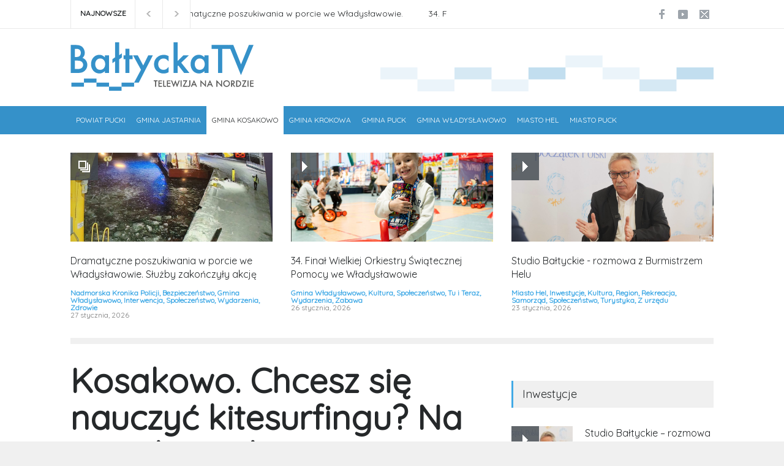

--- FILE ---
content_type: text/html; charset=UTF-8
request_url: https://telewizjabaltycka.pl/kosakowo-chcesz-sie-nauczyc-kitesurfingu-na-szperku-zrobisz-to-za-darmo/
body_size: 20920
content:
<!DOCTYPE html>
<html lang="pl-PL" prefix="og: https://ogp.me/ns#">
		<head>
		<!--meta-->
		<meta http-equiv="content-type" content="text/html; charset=UTF-8" />
		<meta name="generator" content="WordPress 6.9" />
		<meta name="viewport" content="width=device-width, initial-scale=1, maximum-scale=1.2" />
		<meta name="description" content="Telewizja na Nordzie" />
		<meta name="format-detection" content="telephone=no" />
		<!--style-->
		<link rel="alternate" type="application/rss+xml" title="RSS 2.0" href="https://telewizjabaltycka.pl/feed/" />
		<link rel="pingback" href="https://telewizjabaltycka.pl/xmlrpc.php" />
		
<!-- Optymalizacja wyszukiwarek według Rank Math - https://rankmath.com/ -->
<title>Kosakowo. Chcesz się nauczyć kitesurfingu? Na szperku zrobisz to za darmo - TelewizjaBaltycka.pl</title>
<meta name="description" content="W środę startuje bezpłatne szkolenie pokazowe z kitesurfingu w ramach programu PolSailingKite. Poprowadzą je doświadczeni instruktorzy, którzy podzielą się z"/>
<meta name="robots" content="follow, index, max-snippet:-1, max-video-preview:-1, max-image-preview:large"/>
<link rel="canonical" href="https://telewizjabaltycka.pl/kosakowo-chcesz-sie-nauczyc-kitesurfingu-na-szperku-zrobisz-to-za-darmo/" />
<meta property="og:locale" content="pl_PL" />
<meta property="og:type" content="article" />
<meta property="og:title" content="Kosakowo. Chcesz się nauczyć kitesurfingu? Na szperku zrobisz to za darmo - TelewizjaBaltycka.pl" />
<meta property="og:description" content="W środę startuje bezpłatne szkolenie pokazowe z kitesurfingu w ramach programu PolSailingKite. Poprowadzą je doświadczeni instruktorzy, którzy podzielą się z" />
<meta property="og:url" content="https://telewizjabaltycka.pl/kosakowo-chcesz-sie-nauczyc-kitesurfingu-na-szperku-zrobisz-to-za-darmo/" />
<meta property="og:site_name" content="TelewizjaBaltycka.pl" />
<meta property="article:tag" content="kitesurfing" />
<meta property="article:tag" content="kitesurfing kosakowo" />
<meta property="article:section" content="Gmina Kosakowo" />
<meta property="og:updated_time" content="2022-09-27T17:12:49+00:00" />
<meta property="og:image" content="https://telewizjabaltycka.pl/wp-content/uploads/2022/09/309431370_181581384421610_8789677758355496432_n-1024x683.jpg" />
<meta property="og:image:secure_url" content="https://telewizjabaltycka.pl/wp-content/uploads/2022/09/309431370_181581384421610_8789677758355496432_n-1024x683.jpg" />
<meta property="og:image:width" content="1024" />
<meta property="og:image:height" content="683" />
<meta property="og:image:alt" content="Kosakowo. Chcesz się nauczyć kitesurfingu?  Na szperku zrobisz to za darmo" />
<meta property="og:image:type" content="image/jpeg" />
<meta property="article:published_time" content="2022-09-27T17:12:48+00:00" />
<meta property="article:modified_time" content="2022-09-27T17:12:49+00:00" />
<meta name="twitter:card" content="summary_large_image" />
<meta name="twitter:title" content="Kosakowo. Chcesz się nauczyć kitesurfingu? Na szperku zrobisz to za darmo - TelewizjaBaltycka.pl" />
<meta name="twitter:description" content="W środę startuje bezpłatne szkolenie pokazowe z kitesurfingu w ramach programu PolSailingKite. Poprowadzą je doświadczeni instruktorzy, którzy podzielą się z" />
<meta name="twitter:image" content="https://telewizjabaltycka.pl/wp-content/uploads/2022/09/309431370_181581384421610_8789677758355496432_n-1024x683.jpg" />
<meta name="twitter:label1" content="Napisane przez" />
<meta name="twitter:data1" content="RedaktorP" />
<meta name="twitter:label2" content="Czas czytania" />
<meta name="twitter:data2" content="Mniej niż minuta" />
<script type="application/ld+json" class="rank-math-schema">{"@context":"https://schema.org","@graph":[{"@type":"Organization","@id":"https://telewizjabaltycka.pl/#organization","name":"TelewizjaBaltycka.pl","logo":{"@type":"ImageObject","@id":"https://telewizjabaltycka.pl/#logo","url":"https://telewizjabaltycka.pl/wp-content/uploads/2016/03/cropped-logo_baltyckatv-01.jpg","contentUrl":"https://telewizjabaltycka.pl/wp-content/uploads/2016/03/cropped-logo_baltyckatv-01.jpg","caption":"TelewizjaBaltycka.pl","inLanguage":"pl-PL","width":"1160","height":"319"}},{"@type":"WebSite","@id":"https://telewizjabaltycka.pl/#website","url":"https://telewizjabaltycka.pl","name":"TelewizjaBaltycka.pl","publisher":{"@id":"https://telewizjabaltycka.pl/#organization"},"inLanguage":"pl-PL"},{"@type":"ImageObject","@id":"https://telewizjabaltycka.pl/wp-content/uploads/2022/09/309431370_181581384421610_8789677758355496432_n.jpg","url":"https://telewizjabaltycka.pl/wp-content/uploads/2022/09/309431370_181581384421610_8789677758355496432_n.jpg","width":"2048","height":"1366","inLanguage":"pl-PL"},{"@type":"WebPage","@id":"https://telewizjabaltycka.pl/kosakowo-chcesz-sie-nauczyc-kitesurfingu-na-szperku-zrobisz-to-za-darmo/#webpage","url":"https://telewizjabaltycka.pl/kosakowo-chcesz-sie-nauczyc-kitesurfingu-na-szperku-zrobisz-to-za-darmo/","name":"Kosakowo. Chcesz si\u0119 nauczy\u0107 kitesurfingu? Na szperku zrobisz to za darmo - TelewizjaBaltycka.pl","datePublished":"2022-09-27T17:12:48+00:00","dateModified":"2022-09-27T17:12:49+00:00","isPartOf":{"@id":"https://telewizjabaltycka.pl/#website"},"primaryImageOfPage":{"@id":"https://telewizjabaltycka.pl/wp-content/uploads/2022/09/309431370_181581384421610_8789677758355496432_n.jpg"},"inLanguage":"pl-PL"},{"@type":"Person","@id":"https://telewizjabaltycka.pl/author/redaktorp/","name":"RedaktorP","url":"https://telewizjabaltycka.pl/author/redaktorp/","image":{"@type":"ImageObject","@id":"https://secure.gravatar.com/avatar/0d09e98022302f33166d11a29d567aefa44afdc76bae59cc62505bd09c251064?s=96&amp;d=mm&amp;r=g","url":"https://secure.gravatar.com/avatar/0d09e98022302f33166d11a29d567aefa44afdc76bae59cc62505bd09c251064?s=96&amp;d=mm&amp;r=g","caption":"RedaktorP","inLanguage":"pl-PL"},"worksFor":{"@id":"https://telewizjabaltycka.pl/#organization"}},{"@type":"BlogPosting","headline":"Kosakowo. Chcesz si\u0119 nauczy\u0107 kitesurfingu? Na szperku zrobisz to za darmo - TelewizjaBaltycka.pl","datePublished":"2022-09-27T17:12:48+00:00","dateModified":"2022-09-27T17:12:49+00:00","articleSection":"Gmina Kosakowo","author":{"@id":"https://telewizjabaltycka.pl/author/redaktorp/","name":"RedaktorP"},"publisher":{"@id":"https://telewizjabaltycka.pl/#organization"},"description":"W \u015brod\u0119 startuje bezp\u0142atne szkolenie pokazowe z kitesurfingu w ramach programu PolSailingKite. Poprowadz\u0105 je do\u015bwiadczeni instruktorzy, kt\u00f3rzy podziel\u0105 si\u0119 z","name":"Kosakowo. Chcesz si\u0119 nauczy\u0107 kitesurfingu? Na szperku zrobisz to za darmo - TelewizjaBaltycka.pl","@id":"https://telewizjabaltycka.pl/kosakowo-chcesz-sie-nauczyc-kitesurfingu-na-szperku-zrobisz-to-za-darmo/#richSnippet","isPartOf":{"@id":"https://telewizjabaltycka.pl/kosakowo-chcesz-sie-nauczyc-kitesurfingu-na-szperku-zrobisz-to-za-darmo/#webpage"},"image":{"@id":"https://telewizjabaltycka.pl/wp-content/uploads/2022/09/309431370_181581384421610_8789677758355496432_n.jpg"},"inLanguage":"pl-PL","mainEntityOfPage":{"@id":"https://telewizjabaltycka.pl/kosakowo-chcesz-sie-nauczyc-kitesurfingu-na-szperku-zrobisz-to-za-darmo/#webpage"}}]}</script>
<!-- /Wtyczka Rank Math WordPress SEO -->

<link rel='dns-prefetch' href='//www.googletagmanager.com' />
<link rel='dns-prefetch' href='//fonts.googleapis.com' />
<link rel="alternate" type="application/rss+xml" title="TelewizjaBaltycka.pl &raquo; Kanał z wpisami" href="https://telewizjabaltycka.pl/feed/" />
<link rel="alternate" type="application/rss+xml" title="TelewizjaBaltycka.pl &raquo; Kanał z komentarzami" href="https://telewizjabaltycka.pl/comments/feed/" />
<link rel="alternate" type="application/rss+xml" title="TelewizjaBaltycka.pl &raquo; Kosakowo. Chcesz się nauczyć kitesurfingu?  Na szperku zrobisz to za darmo Kanał z komentarzami" href="https://telewizjabaltycka.pl/kosakowo-chcesz-sie-nauczyc-kitesurfingu-na-szperku-zrobisz-to-za-darmo/feed/" />
<link rel="alternate" title="oEmbed (JSON)" type="application/json+oembed" href="https://telewizjabaltycka.pl/wp-json/oembed/1.0/embed?url=https%3A%2F%2Ftelewizjabaltycka.pl%2Fkosakowo-chcesz-sie-nauczyc-kitesurfingu-na-szperku-zrobisz-to-za-darmo%2F" />
<link rel="alternate" title="oEmbed (XML)" type="text/xml+oembed" href="https://telewizjabaltycka.pl/wp-json/oembed/1.0/embed?url=https%3A%2F%2Ftelewizjabaltycka.pl%2Fkosakowo-chcesz-sie-nauczyc-kitesurfingu-na-szperku-zrobisz-to-za-darmo%2F&#038;format=xml" />
<style id='wp-img-auto-sizes-contain-inline-css' type='text/css'>
img:is([sizes=auto i],[sizes^="auto," i]){contain-intrinsic-size:3000px 1500px}
/*# sourceURL=wp-img-auto-sizes-contain-inline-css */
</style>
<style id='wp-emoji-styles-inline-css' type='text/css'>

	img.wp-smiley, img.emoji {
		display: inline !important;
		border: none !important;
		box-shadow: none !important;
		height: 1em !important;
		width: 1em !important;
		margin: 0 0.07em !important;
		vertical-align: -0.1em !important;
		background: none !important;
		padding: 0 !important;
	}
/*# sourceURL=wp-emoji-styles-inline-css */
</style>
<style id='wp-block-library-inline-css' type='text/css'>
:root{--wp-block-synced-color:#7a00df;--wp-block-synced-color--rgb:122,0,223;--wp-bound-block-color:var(--wp-block-synced-color);--wp-editor-canvas-background:#ddd;--wp-admin-theme-color:#007cba;--wp-admin-theme-color--rgb:0,124,186;--wp-admin-theme-color-darker-10:#006ba1;--wp-admin-theme-color-darker-10--rgb:0,107,160.5;--wp-admin-theme-color-darker-20:#005a87;--wp-admin-theme-color-darker-20--rgb:0,90,135;--wp-admin-border-width-focus:2px}@media (min-resolution:192dpi){:root{--wp-admin-border-width-focus:1.5px}}.wp-element-button{cursor:pointer}:root .has-very-light-gray-background-color{background-color:#eee}:root .has-very-dark-gray-background-color{background-color:#313131}:root .has-very-light-gray-color{color:#eee}:root .has-very-dark-gray-color{color:#313131}:root .has-vivid-green-cyan-to-vivid-cyan-blue-gradient-background{background:linear-gradient(135deg,#00d084,#0693e3)}:root .has-purple-crush-gradient-background{background:linear-gradient(135deg,#34e2e4,#4721fb 50%,#ab1dfe)}:root .has-hazy-dawn-gradient-background{background:linear-gradient(135deg,#faaca8,#dad0ec)}:root .has-subdued-olive-gradient-background{background:linear-gradient(135deg,#fafae1,#67a671)}:root .has-atomic-cream-gradient-background{background:linear-gradient(135deg,#fdd79a,#004a59)}:root .has-nightshade-gradient-background{background:linear-gradient(135deg,#330968,#31cdcf)}:root .has-midnight-gradient-background{background:linear-gradient(135deg,#020381,#2874fc)}:root{--wp--preset--font-size--normal:16px;--wp--preset--font-size--huge:42px}.has-regular-font-size{font-size:1em}.has-larger-font-size{font-size:2.625em}.has-normal-font-size{font-size:var(--wp--preset--font-size--normal)}.has-huge-font-size{font-size:var(--wp--preset--font-size--huge)}.has-text-align-center{text-align:center}.has-text-align-left{text-align:left}.has-text-align-right{text-align:right}.has-fit-text{white-space:nowrap!important}#end-resizable-editor-section{display:none}.aligncenter{clear:both}.items-justified-left{justify-content:flex-start}.items-justified-center{justify-content:center}.items-justified-right{justify-content:flex-end}.items-justified-space-between{justify-content:space-between}.screen-reader-text{border:0;clip-path:inset(50%);height:1px;margin:-1px;overflow:hidden;padding:0;position:absolute;width:1px;word-wrap:normal!important}.screen-reader-text:focus{background-color:#ddd;clip-path:none;color:#444;display:block;font-size:1em;height:auto;left:5px;line-height:normal;padding:15px 23px 14px;text-decoration:none;top:5px;width:auto;z-index:100000}html :where(.has-border-color){border-style:solid}html :where([style*=border-top-color]){border-top-style:solid}html :where([style*=border-right-color]){border-right-style:solid}html :where([style*=border-bottom-color]){border-bottom-style:solid}html :where([style*=border-left-color]){border-left-style:solid}html :where([style*=border-width]){border-style:solid}html :where([style*=border-top-width]){border-top-style:solid}html :where([style*=border-right-width]){border-right-style:solid}html :where([style*=border-bottom-width]){border-bottom-style:solid}html :where([style*=border-left-width]){border-left-style:solid}html :where(img[class*=wp-image-]){height:auto;max-width:100%}:where(figure){margin:0 0 1em}html :where(.is-position-sticky){--wp-admin--admin-bar--position-offset:var(--wp-admin--admin-bar--height,0px)}@media screen and (max-width:600px){html :where(.is-position-sticky){--wp-admin--admin-bar--position-offset:0px}}

/*# sourceURL=wp-block-library-inline-css */
</style><style id='wp-block-button-inline-css' type='text/css'>
.wp-block-button__link{align-content:center;box-sizing:border-box;cursor:pointer;display:inline-block;height:100%;text-align:center;word-break:break-word}.wp-block-button__link.aligncenter{text-align:center}.wp-block-button__link.alignright{text-align:right}:where(.wp-block-button__link){border-radius:9999px;box-shadow:none;padding:calc(.667em + 2px) calc(1.333em + 2px);text-decoration:none}.wp-block-button[style*=text-decoration] .wp-block-button__link{text-decoration:inherit}.wp-block-buttons>.wp-block-button.has-custom-width{max-width:none}.wp-block-buttons>.wp-block-button.has-custom-width .wp-block-button__link{width:100%}.wp-block-buttons>.wp-block-button.has-custom-font-size .wp-block-button__link{font-size:inherit}.wp-block-buttons>.wp-block-button.wp-block-button__width-25{width:calc(25% - var(--wp--style--block-gap, .5em)*.75)}.wp-block-buttons>.wp-block-button.wp-block-button__width-50{width:calc(50% - var(--wp--style--block-gap, .5em)*.5)}.wp-block-buttons>.wp-block-button.wp-block-button__width-75{width:calc(75% - var(--wp--style--block-gap, .5em)*.25)}.wp-block-buttons>.wp-block-button.wp-block-button__width-100{flex-basis:100%;width:100%}.wp-block-buttons.is-vertical>.wp-block-button.wp-block-button__width-25{width:25%}.wp-block-buttons.is-vertical>.wp-block-button.wp-block-button__width-50{width:50%}.wp-block-buttons.is-vertical>.wp-block-button.wp-block-button__width-75{width:75%}.wp-block-button.is-style-squared,.wp-block-button__link.wp-block-button.is-style-squared{border-radius:0}.wp-block-button.no-border-radius,.wp-block-button__link.no-border-radius{border-radius:0!important}:root :where(.wp-block-button .wp-block-button__link.is-style-outline),:root :where(.wp-block-button.is-style-outline>.wp-block-button__link){border:2px solid;padding:.667em 1.333em}:root :where(.wp-block-button .wp-block-button__link.is-style-outline:not(.has-text-color)),:root :where(.wp-block-button.is-style-outline>.wp-block-button__link:not(.has-text-color)){color:currentColor}:root :where(.wp-block-button .wp-block-button__link.is-style-outline:not(.has-background)),:root :where(.wp-block-button.is-style-outline>.wp-block-button__link:not(.has-background)){background-color:initial;background-image:none}
/*# sourceURL=https://telewizjabaltycka.pl/wp-includes/blocks/button/style.min.css */
</style>
<style id='wp-block-heading-inline-css' type='text/css'>
h1:where(.wp-block-heading).has-background,h2:where(.wp-block-heading).has-background,h3:where(.wp-block-heading).has-background,h4:where(.wp-block-heading).has-background,h5:where(.wp-block-heading).has-background,h6:where(.wp-block-heading).has-background{padding:1.25em 2.375em}h1.has-text-align-left[style*=writing-mode]:where([style*=vertical-lr]),h1.has-text-align-right[style*=writing-mode]:where([style*=vertical-rl]),h2.has-text-align-left[style*=writing-mode]:where([style*=vertical-lr]),h2.has-text-align-right[style*=writing-mode]:where([style*=vertical-rl]),h3.has-text-align-left[style*=writing-mode]:where([style*=vertical-lr]),h3.has-text-align-right[style*=writing-mode]:where([style*=vertical-rl]),h4.has-text-align-left[style*=writing-mode]:where([style*=vertical-lr]),h4.has-text-align-right[style*=writing-mode]:where([style*=vertical-rl]),h5.has-text-align-left[style*=writing-mode]:where([style*=vertical-lr]),h5.has-text-align-right[style*=writing-mode]:where([style*=vertical-rl]),h6.has-text-align-left[style*=writing-mode]:where([style*=vertical-lr]),h6.has-text-align-right[style*=writing-mode]:where([style*=vertical-rl]){rotate:180deg}
/*# sourceURL=https://telewizjabaltycka.pl/wp-includes/blocks/heading/style.min.css */
</style>
<style id='wp-block-image-inline-css' type='text/css'>
.wp-block-image>a,.wp-block-image>figure>a{display:inline-block}.wp-block-image img{box-sizing:border-box;height:auto;max-width:100%;vertical-align:bottom}@media not (prefers-reduced-motion){.wp-block-image img.hide{visibility:hidden}.wp-block-image img.show{animation:show-content-image .4s}}.wp-block-image[style*=border-radius] img,.wp-block-image[style*=border-radius]>a{border-radius:inherit}.wp-block-image.has-custom-border img{box-sizing:border-box}.wp-block-image.aligncenter{text-align:center}.wp-block-image.alignfull>a,.wp-block-image.alignwide>a{width:100%}.wp-block-image.alignfull img,.wp-block-image.alignwide img{height:auto;width:100%}.wp-block-image .aligncenter,.wp-block-image .alignleft,.wp-block-image .alignright,.wp-block-image.aligncenter,.wp-block-image.alignleft,.wp-block-image.alignright{display:table}.wp-block-image .aligncenter>figcaption,.wp-block-image .alignleft>figcaption,.wp-block-image .alignright>figcaption,.wp-block-image.aligncenter>figcaption,.wp-block-image.alignleft>figcaption,.wp-block-image.alignright>figcaption{caption-side:bottom;display:table-caption}.wp-block-image .alignleft{float:left;margin:.5em 1em .5em 0}.wp-block-image .alignright{float:right;margin:.5em 0 .5em 1em}.wp-block-image .aligncenter{margin-left:auto;margin-right:auto}.wp-block-image :where(figcaption){margin-bottom:1em;margin-top:.5em}.wp-block-image.is-style-circle-mask img{border-radius:9999px}@supports ((-webkit-mask-image:none) or (mask-image:none)) or (-webkit-mask-image:none){.wp-block-image.is-style-circle-mask img{border-radius:0;-webkit-mask-image:url('data:image/svg+xml;utf8,<svg viewBox="0 0 100 100" xmlns="http://www.w3.org/2000/svg"><circle cx="50" cy="50" r="50"/></svg>');mask-image:url('data:image/svg+xml;utf8,<svg viewBox="0 0 100 100" xmlns="http://www.w3.org/2000/svg"><circle cx="50" cy="50" r="50"/></svg>');mask-mode:alpha;-webkit-mask-position:center;mask-position:center;-webkit-mask-repeat:no-repeat;mask-repeat:no-repeat;-webkit-mask-size:contain;mask-size:contain}}:root :where(.wp-block-image.is-style-rounded img,.wp-block-image .is-style-rounded img){border-radius:9999px}.wp-block-image figure{margin:0}.wp-lightbox-container{display:flex;flex-direction:column;position:relative}.wp-lightbox-container img{cursor:zoom-in}.wp-lightbox-container img:hover+button{opacity:1}.wp-lightbox-container button{align-items:center;backdrop-filter:blur(16px) saturate(180%);background-color:#5a5a5a40;border:none;border-radius:4px;cursor:zoom-in;display:flex;height:20px;justify-content:center;opacity:0;padding:0;position:absolute;right:16px;text-align:center;top:16px;width:20px;z-index:100}@media not (prefers-reduced-motion){.wp-lightbox-container button{transition:opacity .2s ease}}.wp-lightbox-container button:focus-visible{outline:3px auto #5a5a5a40;outline:3px auto -webkit-focus-ring-color;outline-offset:3px}.wp-lightbox-container button:hover{cursor:pointer;opacity:1}.wp-lightbox-container button:focus{opacity:1}.wp-lightbox-container button:focus,.wp-lightbox-container button:hover,.wp-lightbox-container button:not(:hover):not(:active):not(.has-background){background-color:#5a5a5a40;border:none}.wp-lightbox-overlay{box-sizing:border-box;cursor:zoom-out;height:100vh;left:0;overflow:hidden;position:fixed;top:0;visibility:hidden;width:100%;z-index:100000}.wp-lightbox-overlay .close-button{align-items:center;cursor:pointer;display:flex;justify-content:center;min-height:40px;min-width:40px;padding:0;position:absolute;right:calc(env(safe-area-inset-right) + 16px);top:calc(env(safe-area-inset-top) + 16px);z-index:5000000}.wp-lightbox-overlay .close-button:focus,.wp-lightbox-overlay .close-button:hover,.wp-lightbox-overlay .close-button:not(:hover):not(:active):not(.has-background){background:none;border:none}.wp-lightbox-overlay .lightbox-image-container{height:var(--wp--lightbox-container-height);left:50%;overflow:hidden;position:absolute;top:50%;transform:translate(-50%,-50%);transform-origin:top left;width:var(--wp--lightbox-container-width);z-index:9999999999}.wp-lightbox-overlay .wp-block-image{align-items:center;box-sizing:border-box;display:flex;height:100%;justify-content:center;margin:0;position:relative;transform-origin:0 0;width:100%;z-index:3000000}.wp-lightbox-overlay .wp-block-image img{height:var(--wp--lightbox-image-height);min-height:var(--wp--lightbox-image-height);min-width:var(--wp--lightbox-image-width);width:var(--wp--lightbox-image-width)}.wp-lightbox-overlay .wp-block-image figcaption{display:none}.wp-lightbox-overlay button{background:none;border:none}.wp-lightbox-overlay .scrim{background-color:#fff;height:100%;opacity:.9;position:absolute;width:100%;z-index:2000000}.wp-lightbox-overlay.active{visibility:visible}@media not (prefers-reduced-motion){.wp-lightbox-overlay.active{animation:turn-on-visibility .25s both}.wp-lightbox-overlay.active img{animation:turn-on-visibility .35s both}.wp-lightbox-overlay.show-closing-animation:not(.active){animation:turn-off-visibility .35s both}.wp-lightbox-overlay.show-closing-animation:not(.active) img{animation:turn-off-visibility .25s both}.wp-lightbox-overlay.zoom.active{animation:none;opacity:1;visibility:visible}.wp-lightbox-overlay.zoom.active .lightbox-image-container{animation:lightbox-zoom-in .4s}.wp-lightbox-overlay.zoom.active .lightbox-image-container img{animation:none}.wp-lightbox-overlay.zoom.active .scrim{animation:turn-on-visibility .4s forwards}.wp-lightbox-overlay.zoom.show-closing-animation:not(.active){animation:none}.wp-lightbox-overlay.zoom.show-closing-animation:not(.active) .lightbox-image-container{animation:lightbox-zoom-out .4s}.wp-lightbox-overlay.zoom.show-closing-animation:not(.active) .lightbox-image-container img{animation:none}.wp-lightbox-overlay.zoom.show-closing-animation:not(.active) .scrim{animation:turn-off-visibility .4s forwards}}@keyframes show-content-image{0%{visibility:hidden}99%{visibility:hidden}to{visibility:visible}}@keyframes turn-on-visibility{0%{opacity:0}to{opacity:1}}@keyframes turn-off-visibility{0%{opacity:1;visibility:visible}99%{opacity:0;visibility:visible}to{opacity:0;visibility:hidden}}@keyframes lightbox-zoom-in{0%{transform:translate(calc((-100vw + var(--wp--lightbox-scrollbar-width))/2 + var(--wp--lightbox-initial-left-position)),calc(-50vh + var(--wp--lightbox-initial-top-position))) scale(var(--wp--lightbox-scale))}to{transform:translate(-50%,-50%) scale(1)}}@keyframes lightbox-zoom-out{0%{transform:translate(-50%,-50%) scale(1);visibility:visible}99%{visibility:visible}to{transform:translate(calc((-100vw + var(--wp--lightbox-scrollbar-width))/2 + var(--wp--lightbox-initial-left-position)),calc(-50vh + var(--wp--lightbox-initial-top-position))) scale(var(--wp--lightbox-scale));visibility:hidden}}
/*# sourceURL=https://telewizjabaltycka.pl/wp-includes/blocks/image/style.min.css */
</style>
<style id='wp-block-image-theme-inline-css' type='text/css'>
:root :where(.wp-block-image figcaption){color:#555;font-size:13px;text-align:center}.is-dark-theme :root :where(.wp-block-image figcaption){color:#ffffffa6}.wp-block-image{margin:0 0 1em}
/*# sourceURL=https://telewizjabaltycka.pl/wp-includes/blocks/image/theme.min.css */
</style>
<style id='wp-block-latest-posts-inline-css' type='text/css'>
.wp-block-latest-posts{box-sizing:border-box}.wp-block-latest-posts.alignleft{margin-right:2em}.wp-block-latest-posts.alignright{margin-left:2em}.wp-block-latest-posts.wp-block-latest-posts__list{list-style:none}.wp-block-latest-posts.wp-block-latest-posts__list li{clear:both;overflow-wrap:break-word}.wp-block-latest-posts.is-grid{display:flex;flex-wrap:wrap}.wp-block-latest-posts.is-grid li{margin:0 1.25em 1.25em 0;width:100%}@media (min-width:600px){.wp-block-latest-posts.columns-2 li{width:calc(50% - .625em)}.wp-block-latest-posts.columns-2 li:nth-child(2n){margin-right:0}.wp-block-latest-posts.columns-3 li{width:calc(33.33333% - .83333em)}.wp-block-latest-posts.columns-3 li:nth-child(3n){margin-right:0}.wp-block-latest-posts.columns-4 li{width:calc(25% - .9375em)}.wp-block-latest-posts.columns-4 li:nth-child(4n){margin-right:0}.wp-block-latest-posts.columns-5 li{width:calc(20% - 1em)}.wp-block-latest-posts.columns-5 li:nth-child(5n){margin-right:0}.wp-block-latest-posts.columns-6 li{width:calc(16.66667% - 1.04167em)}.wp-block-latest-posts.columns-6 li:nth-child(6n){margin-right:0}}:root :where(.wp-block-latest-posts.is-grid){padding:0}:root :where(.wp-block-latest-posts.wp-block-latest-posts__list){padding-left:0}.wp-block-latest-posts__post-author,.wp-block-latest-posts__post-date{display:block;font-size:.8125em}.wp-block-latest-posts__post-excerpt,.wp-block-latest-posts__post-full-content{margin-bottom:1em;margin-top:.5em}.wp-block-latest-posts__featured-image a{display:inline-block}.wp-block-latest-posts__featured-image img{height:auto;max-width:100%;width:auto}.wp-block-latest-posts__featured-image.alignleft{float:left;margin-right:1em}.wp-block-latest-posts__featured-image.alignright{float:right;margin-left:1em}.wp-block-latest-posts__featured-image.aligncenter{margin-bottom:1em;text-align:center}
/*# sourceURL=https://telewizjabaltycka.pl/wp-includes/blocks/latest-posts/style.min.css */
</style>
<style id='wp-block-buttons-inline-css' type='text/css'>
.wp-block-buttons{box-sizing:border-box}.wp-block-buttons.is-vertical{flex-direction:column}.wp-block-buttons.is-vertical>.wp-block-button:last-child{margin-bottom:0}.wp-block-buttons>.wp-block-button{display:inline-block;margin:0}.wp-block-buttons.is-content-justification-left{justify-content:flex-start}.wp-block-buttons.is-content-justification-left.is-vertical{align-items:flex-start}.wp-block-buttons.is-content-justification-center{justify-content:center}.wp-block-buttons.is-content-justification-center.is-vertical{align-items:center}.wp-block-buttons.is-content-justification-right{justify-content:flex-end}.wp-block-buttons.is-content-justification-right.is-vertical{align-items:flex-end}.wp-block-buttons.is-content-justification-space-between{justify-content:space-between}.wp-block-buttons.aligncenter{text-align:center}.wp-block-buttons:not(.is-content-justification-space-between,.is-content-justification-right,.is-content-justification-left,.is-content-justification-center) .wp-block-button.aligncenter{margin-left:auto;margin-right:auto;width:100%}.wp-block-buttons[style*=text-decoration] .wp-block-button,.wp-block-buttons[style*=text-decoration] .wp-block-button__link{text-decoration:inherit}.wp-block-buttons.has-custom-font-size .wp-block-button__link{font-size:inherit}.wp-block-buttons .wp-block-button__link{width:100%}.wp-block-button.aligncenter{text-align:center}
/*# sourceURL=https://telewizjabaltycka.pl/wp-includes/blocks/buttons/style.min.css */
</style>
<style id='wp-block-group-inline-css' type='text/css'>
.wp-block-group{box-sizing:border-box}:where(.wp-block-group.wp-block-group-is-layout-constrained){position:relative}
/*# sourceURL=https://telewizjabaltycka.pl/wp-includes/blocks/group/style.min.css */
</style>
<style id='wp-block-group-theme-inline-css' type='text/css'>
:where(.wp-block-group.has-background){padding:1.25em 2.375em}
/*# sourceURL=https://telewizjabaltycka.pl/wp-includes/blocks/group/theme.min.css */
</style>
<style id='wp-block-paragraph-inline-css' type='text/css'>
.is-small-text{font-size:.875em}.is-regular-text{font-size:1em}.is-large-text{font-size:2.25em}.is-larger-text{font-size:3em}.has-drop-cap:not(:focus):first-letter{float:left;font-size:8.4em;font-style:normal;font-weight:100;line-height:.68;margin:.05em .1em 0 0;text-transform:uppercase}body.rtl .has-drop-cap:not(:focus):first-letter{float:none;margin-left:.1em}p.has-drop-cap.has-background{overflow:hidden}:root :where(p.has-background){padding:1.25em 2.375em}:where(p.has-text-color:not(.has-link-color)) a{color:inherit}p.has-text-align-left[style*="writing-mode:vertical-lr"],p.has-text-align-right[style*="writing-mode:vertical-rl"]{rotate:180deg}
/*# sourceURL=https://telewizjabaltycka.pl/wp-includes/blocks/paragraph/style.min.css */
</style>
<style id='wp-block-spacer-inline-css' type='text/css'>
.wp-block-spacer{clear:both}
/*# sourceURL=https://telewizjabaltycka.pl/wp-includes/blocks/spacer/style.min.css */
</style>
<style id='global-styles-inline-css' type='text/css'>
:root{--wp--preset--aspect-ratio--square: 1;--wp--preset--aspect-ratio--4-3: 4/3;--wp--preset--aspect-ratio--3-4: 3/4;--wp--preset--aspect-ratio--3-2: 3/2;--wp--preset--aspect-ratio--2-3: 2/3;--wp--preset--aspect-ratio--16-9: 16/9;--wp--preset--aspect-ratio--9-16: 9/16;--wp--preset--color--black: #000000;--wp--preset--color--cyan-bluish-gray: #abb8c3;--wp--preset--color--white: #ffffff;--wp--preset--color--pale-pink: #f78da7;--wp--preset--color--vivid-red: #cf2e2e;--wp--preset--color--luminous-vivid-orange: #ff6900;--wp--preset--color--luminous-vivid-amber: #fcb900;--wp--preset--color--light-green-cyan: #7bdcb5;--wp--preset--color--vivid-green-cyan: #00d084;--wp--preset--color--pale-cyan-blue: #8ed1fc;--wp--preset--color--vivid-cyan-blue: #0693e3;--wp--preset--color--vivid-purple: #9b51e0;--wp--preset--color--pressroom-red: #ED1C24;--wp--preset--color--pressroom-light-blue: #42AAE6;--wp--preset--color--pressroom-green: #85B53E;--wp--preset--color--pressroom-orange: #F5910F;--wp--preset--color--pressroom-turquoise: #18ACB6;--wp--preset--color--pressroom-blue: #4CA5D9;--wp--preset--color--pressroom-dark-orange: #FC724B;--wp--preset--color--pressroom-brown: #C29A48;--wp--preset--color--pressroom-light-green: #00C7A6;--wp--preset--gradient--vivid-cyan-blue-to-vivid-purple: linear-gradient(135deg,rgb(6,147,227) 0%,rgb(155,81,224) 100%);--wp--preset--gradient--light-green-cyan-to-vivid-green-cyan: linear-gradient(135deg,rgb(122,220,180) 0%,rgb(0,208,130) 100%);--wp--preset--gradient--luminous-vivid-amber-to-luminous-vivid-orange: linear-gradient(135deg,rgb(252,185,0) 0%,rgb(255,105,0) 100%);--wp--preset--gradient--luminous-vivid-orange-to-vivid-red: linear-gradient(135deg,rgb(255,105,0) 0%,rgb(207,46,46) 100%);--wp--preset--gradient--very-light-gray-to-cyan-bluish-gray: linear-gradient(135deg,rgb(238,238,238) 0%,rgb(169,184,195) 100%);--wp--preset--gradient--cool-to-warm-spectrum: linear-gradient(135deg,rgb(74,234,220) 0%,rgb(151,120,209) 20%,rgb(207,42,186) 40%,rgb(238,44,130) 60%,rgb(251,105,98) 80%,rgb(254,248,76) 100%);--wp--preset--gradient--blush-light-purple: linear-gradient(135deg,rgb(255,206,236) 0%,rgb(152,150,240) 100%);--wp--preset--gradient--blush-bordeaux: linear-gradient(135deg,rgb(254,205,165) 0%,rgb(254,45,45) 50%,rgb(107,0,62) 100%);--wp--preset--gradient--luminous-dusk: linear-gradient(135deg,rgb(255,203,112) 0%,rgb(199,81,192) 50%,rgb(65,88,208) 100%);--wp--preset--gradient--pale-ocean: linear-gradient(135deg,rgb(255,245,203) 0%,rgb(182,227,212) 50%,rgb(51,167,181) 100%);--wp--preset--gradient--electric-grass: linear-gradient(135deg,rgb(202,248,128) 0%,rgb(113,206,126) 100%);--wp--preset--gradient--midnight: linear-gradient(135deg,rgb(2,3,129) 0%,rgb(40,116,252) 100%);--wp--preset--font-size--small: 13px;--wp--preset--font-size--medium: 20px;--wp--preset--font-size--large: 36px;--wp--preset--font-size--x-large: 42px;--wp--preset--spacing--20: 0.44rem;--wp--preset--spacing--30: 0.67rem;--wp--preset--spacing--40: 1rem;--wp--preset--spacing--50: 1.5rem;--wp--preset--spacing--60: 2.25rem;--wp--preset--spacing--70: 3.38rem;--wp--preset--spacing--80: 5.06rem;--wp--preset--shadow--natural: 6px 6px 9px rgba(0, 0, 0, 0.2);--wp--preset--shadow--deep: 12px 12px 50px rgba(0, 0, 0, 0.4);--wp--preset--shadow--sharp: 6px 6px 0px rgba(0, 0, 0, 0.2);--wp--preset--shadow--outlined: 6px 6px 0px -3px rgb(255, 255, 255), 6px 6px rgb(0, 0, 0);--wp--preset--shadow--crisp: 6px 6px 0px rgb(0, 0, 0);}:where(.is-layout-flex){gap: 0.5em;}:where(.is-layout-grid){gap: 0.5em;}body .is-layout-flex{display: flex;}.is-layout-flex{flex-wrap: wrap;align-items: center;}.is-layout-flex > :is(*, div){margin: 0;}body .is-layout-grid{display: grid;}.is-layout-grid > :is(*, div){margin: 0;}:where(.wp-block-columns.is-layout-flex){gap: 2em;}:where(.wp-block-columns.is-layout-grid){gap: 2em;}:where(.wp-block-post-template.is-layout-flex){gap: 1.25em;}:where(.wp-block-post-template.is-layout-grid){gap: 1.25em;}.has-black-color{color: var(--wp--preset--color--black) !important;}.has-cyan-bluish-gray-color{color: var(--wp--preset--color--cyan-bluish-gray) !important;}.has-white-color{color: var(--wp--preset--color--white) !important;}.has-pale-pink-color{color: var(--wp--preset--color--pale-pink) !important;}.has-vivid-red-color{color: var(--wp--preset--color--vivid-red) !important;}.has-luminous-vivid-orange-color{color: var(--wp--preset--color--luminous-vivid-orange) !important;}.has-luminous-vivid-amber-color{color: var(--wp--preset--color--luminous-vivid-amber) !important;}.has-light-green-cyan-color{color: var(--wp--preset--color--light-green-cyan) !important;}.has-vivid-green-cyan-color{color: var(--wp--preset--color--vivid-green-cyan) !important;}.has-pale-cyan-blue-color{color: var(--wp--preset--color--pale-cyan-blue) !important;}.has-vivid-cyan-blue-color{color: var(--wp--preset--color--vivid-cyan-blue) !important;}.has-vivid-purple-color{color: var(--wp--preset--color--vivid-purple) !important;}.has-black-background-color{background-color: var(--wp--preset--color--black) !important;}.has-cyan-bluish-gray-background-color{background-color: var(--wp--preset--color--cyan-bluish-gray) !important;}.has-white-background-color{background-color: var(--wp--preset--color--white) !important;}.has-pale-pink-background-color{background-color: var(--wp--preset--color--pale-pink) !important;}.has-vivid-red-background-color{background-color: var(--wp--preset--color--vivid-red) !important;}.has-luminous-vivid-orange-background-color{background-color: var(--wp--preset--color--luminous-vivid-orange) !important;}.has-luminous-vivid-amber-background-color{background-color: var(--wp--preset--color--luminous-vivid-amber) !important;}.has-light-green-cyan-background-color{background-color: var(--wp--preset--color--light-green-cyan) !important;}.has-vivid-green-cyan-background-color{background-color: var(--wp--preset--color--vivid-green-cyan) !important;}.has-pale-cyan-blue-background-color{background-color: var(--wp--preset--color--pale-cyan-blue) !important;}.has-vivid-cyan-blue-background-color{background-color: var(--wp--preset--color--vivid-cyan-blue) !important;}.has-vivid-purple-background-color{background-color: var(--wp--preset--color--vivid-purple) !important;}.has-black-border-color{border-color: var(--wp--preset--color--black) !important;}.has-cyan-bluish-gray-border-color{border-color: var(--wp--preset--color--cyan-bluish-gray) !important;}.has-white-border-color{border-color: var(--wp--preset--color--white) !important;}.has-pale-pink-border-color{border-color: var(--wp--preset--color--pale-pink) !important;}.has-vivid-red-border-color{border-color: var(--wp--preset--color--vivid-red) !important;}.has-luminous-vivid-orange-border-color{border-color: var(--wp--preset--color--luminous-vivid-orange) !important;}.has-luminous-vivid-amber-border-color{border-color: var(--wp--preset--color--luminous-vivid-amber) !important;}.has-light-green-cyan-border-color{border-color: var(--wp--preset--color--light-green-cyan) !important;}.has-vivid-green-cyan-border-color{border-color: var(--wp--preset--color--vivid-green-cyan) !important;}.has-pale-cyan-blue-border-color{border-color: var(--wp--preset--color--pale-cyan-blue) !important;}.has-vivid-cyan-blue-border-color{border-color: var(--wp--preset--color--vivid-cyan-blue) !important;}.has-vivid-purple-border-color{border-color: var(--wp--preset--color--vivid-purple) !important;}.has-vivid-cyan-blue-to-vivid-purple-gradient-background{background: var(--wp--preset--gradient--vivid-cyan-blue-to-vivid-purple) !important;}.has-light-green-cyan-to-vivid-green-cyan-gradient-background{background: var(--wp--preset--gradient--light-green-cyan-to-vivid-green-cyan) !important;}.has-luminous-vivid-amber-to-luminous-vivid-orange-gradient-background{background: var(--wp--preset--gradient--luminous-vivid-amber-to-luminous-vivid-orange) !important;}.has-luminous-vivid-orange-to-vivid-red-gradient-background{background: var(--wp--preset--gradient--luminous-vivid-orange-to-vivid-red) !important;}.has-very-light-gray-to-cyan-bluish-gray-gradient-background{background: var(--wp--preset--gradient--very-light-gray-to-cyan-bluish-gray) !important;}.has-cool-to-warm-spectrum-gradient-background{background: var(--wp--preset--gradient--cool-to-warm-spectrum) !important;}.has-blush-light-purple-gradient-background{background: var(--wp--preset--gradient--blush-light-purple) !important;}.has-blush-bordeaux-gradient-background{background: var(--wp--preset--gradient--blush-bordeaux) !important;}.has-luminous-dusk-gradient-background{background: var(--wp--preset--gradient--luminous-dusk) !important;}.has-pale-ocean-gradient-background{background: var(--wp--preset--gradient--pale-ocean) !important;}.has-electric-grass-gradient-background{background: var(--wp--preset--gradient--electric-grass) !important;}.has-midnight-gradient-background{background: var(--wp--preset--gradient--midnight) !important;}.has-small-font-size{font-size: var(--wp--preset--font-size--small) !important;}.has-medium-font-size{font-size: var(--wp--preset--font-size--medium) !important;}.has-large-font-size{font-size: var(--wp--preset--font-size--large) !important;}.has-x-large-font-size{font-size: var(--wp--preset--font-size--x-large) !important;}
/*# sourceURL=global-styles-inline-css */
</style>

<style id='classic-theme-styles-inline-css' type='text/css'>
/*! This file is auto-generated */
.wp-block-button__link{color:#fff;background-color:#32373c;border-radius:9999px;box-shadow:none;text-decoration:none;padding:calc(.667em + 2px) calc(1.333em + 2px);font-size:1.125em}.wp-block-file__button{background:#32373c;color:#fff;text-decoration:none}
/*# sourceURL=/wp-includes/css/classic-themes.min.css */
</style>
<link rel='stylesheet' id='contact-form-7-css' href='https://telewizjabaltycka.pl/wp-content/plugins/contact-form-7/includes/css/styles.css?ver=6.1.4' type='text/css' media='all' />
<link rel='stylesheet' id='reset-css' href='https://telewizjabaltycka.pl/wp-content/themes/pressroom/style/reset.css?ver=6.9' type='text/css' media='all' />
<link rel='stylesheet' id='superfish-css' href='https://telewizjabaltycka.pl/wp-content/themes/pressroom/style/superfish.css?ver=6.9' type='text/css' media='all' />
<link rel='stylesheet' id='prettyPhoto-css' href='https://telewizjabaltycka.pl/wp-content/themes/pressroom/style/prettyPhoto.css?ver=6.9' type='text/css' media='all' />
<link rel='stylesheet' id='jquery-qtip-css' href='https://telewizjabaltycka.pl/wp-content/themes/pressroom/style/jquery.qtip.css?ver=6.9' type='text/css' media='all' />
<link rel='stylesheet' id='odometer-css' href='https://telewizjabaltycka.pl/wp-content/themes/pressroom/style/odometer-theme-default.css?ver=6.9' type='text/css' media='all' />
<link rel='stylesheet' id='animations-css' href='https://telewizjabaltycka.pl/wp-content/themes/pressroom/style/animations.css?ver=6.9' type='text/css' media='all' />
<link rel='stylesheet' id='parent-style-css' href='https://telewizjabaltycka.pl/wp-content/themes/pressroom/style.css?ver=6.9' type='text/css' media='all' />
<link rel='stylesheet' id='google-font-primary-css' href='//fonts.googleapis.com/css?family=Quicksand%3Aregular&#038;subset=latin-ext&#038;ver=6.9' type='text/css' media='all' />
<link rel='stylesheet' id='google-font-secondary-css' href='//fonts.googleapis.com/css?family=Quicksand%3A300&#038;subset=latin-ext&#038;ver=6.9' type='text/css' media='all' />
<link rel='stylesheet' id='google-font-text-css' href='//fonts.googleapis.com/css?family=Quicksand%3A300&#038;subset=latin-ext&#038;ver=6.9' type='text/css' media='all' />
<link rel='stylesheet' id='main-style-css' href='https://telewizjabaltycka.pl/wp-content/themes/pressroom-child/style.css?ver=6.9' type='text/css' media='all' />
<link rel='stylesheet' id='menu-styles-css' href='https://telewizjabaltycka.pl/wp-content/themes/pressroom/style/menu_styles.css?ver=6.9' type='text/css' media='all' />
<link rel='stylesheet' id='responsive-css' href='https://telewizjabaltycka.pl/wp-content/themes/pressroom/style/responsive.css?ver=6.9' type='text/css' media='all' />
<link rel='stylesheet' id='custom-css' href='https://telewizjabaltycka.pl/wp-content/themes/pressroom/custom.css?ver=6.9' type='text/css' media='all' />
<script type="text/javascript" src="https://telewizjabaltycka.pl/wp-includes/js/jquery/jquery.min.js?ver=3.7.1" id="jquery-core-js"></script>
<script type="text/javascript" src="https://telewizjabaltycka.pl/wp-includes/js/jquery/jquery-migrate.min.js?ver=3.4.1" id="jquery-migrate-js"></script>
<link rel="https://api.w.org/" href="https://telewizjabaltycka.pl/wp-json/" /><link rel="alternate" title="JSON" type="application/json" href="https://telewizjabaltycka.pl/wp-json/wp/v2/posts/8196" /><link rel="EditURI" type="application/rsd+xml" title="RSD" href="https://telewizjabaltycka.pl/xmlrpc.php?rsd" />
<meta name="generator" content="WordPress 6.9" />
<link rel='shortlink' href='https://telewizjabaltycka.pl/?p=8196' />
<meta property="fb:app_id" content=""/>
		<!-- GA Google Analytics @ https://m0n.co/ga -->
		<script>
			(function(i,s,o,g,r,a,m){i['GoogleAnalyticsObject']=r;i[r]=i[r]||function(){
			(i[r].q=i[r].q||[]).push(arguments)},i[r].l=1*new Date();a=s.createElement(o),
			m=s.getElementsByTagName(o)[0];a.async=1;a.src=g;m.parentNode.insertBefore(a,m)
			})(window,document,'script','https://www.google-analytics.com/analytics.js','ga');
			ga('create', 'UA-75463309-1', 'auto');
			ga('send', 'pageview');
		</script>

	<meta name="generator" content="Powered by WPBakery Page Builder - drag and drop page builder for WordPress."/>
<link rel="icon" href="https://telewizjabaltycka.pl/wp-content/uploads/2023/08/cropped-Untitled-2-32x32.png" sizes="32x32" />
<link rel="icon" href="https://telewizjabaltycka.pl/wp-content/uploads/2023/08/cropped-Untitled-2-192x192.png" sizes="192x192" />
<link rel="apple-touch-icon" href="https://telewizjabaltycka.pl/wp-content/uploads/2023/08/cropped-Untitled-2-180x180.png" />
<meta name="msapplication-TileImage" content="https://telewizjabaltycka.pl/wp-content/uploads/2023/08/cropped-Untitled-2-270x270.png" />
		<style type="text/css" id="wp-custom-css">
			.menu_container .ubermenu .ubermenu-nav li a, .menu_container .ubermenu-nav li a:visited {
    font-size: 12px;
    padding: 14px 0 15px 9px;
    text-transform: uppercase;
}
.menu_container .ubermenu-nav li {
    padding-right: 9px;
}
.small.header_container {
    padding-bottom: 10px;
}		</style>
		<noscript><style> .wpb_animate_when_almost_visible { opacity: 1; }</style></noscript><!--custom style-->
<style type="text/css">
		p a,
	table a,
	.about_subtitle,
	.header h1,
	.header h1 a,
	.blog  ul.post_details.simple li.category,
	.blog  ul.post_details.simple li.category a,
	.post.single .post_details a,
	.review_summary .number,
	.announcement .expose,
	#cancel_comment,
	.more.highlight,
	.more.active:hover,
	.wp-block-latest-posts a,
	.wp-block-categories a,
	.wp-block-archives a
		{
		color: #42AAE6;
	}
		.more:hover
	{
		color: #FFF;
	}
	.menu_container .ubermenu .ubermenu-nav li:hover, .menu_container .ubermenu .ubermenu-nav li.ubermenu-active, .menu_container .ubermenu .ubermenu-nav li.ubermenu-current-menu-item, .menu_container .ubermenu .ubermenu-nav li.ubermenu-current-menu-parent, .menu_container .ubermenu .ubermenu-nav li.ubermenu-current-menu-ancestor,
	.menu_container .ubermenu .ubermenu-nav li.ubermenu-item-has-children:hover,
	.style_2.menu_container .ubermenu .ubermenu-nav li:hover, .style_2.menu_container .ubermenu .ubermenu-nav li.ubermenu-current-menu-item,
	.style_2.menu_container .ubermenu .ubermenu-nav li.ubermenu-active,
	.style_2.menu_container .ubermenu .ubermenu-nav li:hover a, .style_2.menu_container .ubermenu .ubermenu-nav li.ubermenu-current-menu-item a,
	.style_2.menu_container .ubermenu .ubermenu-nav li.ubermenu-item-has-children:hover a,
	.style_2.menu_container .ubermenu .ubermenu-nav li.ubermenu-current-menu-parent, .style_2.menu_container .ubermenu .ubermenu-nav li.ubermenu-current-menu-ancestor,
	.style_3.menu_container .ubermenu .ubermenu-nav li:hover, .style_3.menu_container .ubermenu .ubermenu-nav li.ubermenu-current-menu-item,
	.style_3.menu_container .ubermenu .ubermenu-nav li.ubermenu-active,
	.style_3.menu_container .ubermenu .ubermenu-nav li:hover a, .style_3.menu_container .ubermenu .ubermenu-nav li.ubermenu-current-menu-item a,
	.style_3.menu_container .ubermenu .ubermenu-nav li.ubermenu-item-has-children:hover a,
	.style_3.menu_container .ubermenu .ubermenu-nav li.ubermenu-current-menu-parent, .style_3.menu_container .ubermenu .ubermenu-nav li.ubermenu-current-menu-ancestor,
	.style_5.menu_container .ubermenu .ubermenu-nav li:hover, .style_5.menu_container .ubermenu .ubermenu-nav li.ubermenu-current-menu-item,
	.style_5.menu_container .ubermenu .ubermenu-nav li.ubermenu-active,
	.style_5.menu_container .ubermenu .ubermenu-nav li:hover a, .style_5.menu_container .ubermenu .ubermenu-nav li.ubermenu-current-menu-item a,
	.style_5.menu_container .ubermenu .ubermenu-nav li.ubermenu-item-has-children:hover a,
	.style_5.menu_container .ubermenu .ubermenu-nav li.ubermenu-current-menu-parent, .style_5.menu_container .ubermenu .ubermenu-nav li.ubermenu-current-menu-ancestor,
	.style_10.menu_container .ubermenu .ubermenu-nav li:hover, .style_10.menu_container .ubermenu .ubermenu-nav li.ubermenu-current-menu-item,
	.style_10.menu_container .ubermenu .ubermenu-nav li.ubermenu-active,
	.style_10.menu_container .ubermenu .ubermenu-nav li:hover a, .style_10.menu_container .ubermenu .ubermenu-nav li.ubermenu-current-menu-item a,
	.style_10.menu_container .ubermenu .ubermenu-nav li.ubermenu-item-has-children:hover a,
	.style_10.menu_container .ubermenu .ubermenu-nav li.ubermenu-current-menu-parent, .style_10.menu_container .ubermenu .ubermenu-nav li.ubermenu-current-menu-ancestor,
	.style_3.menu_container,
	.style_3.menu_container .ubermenu .ubermenu-nav li,
	.style_4.menu_container .ubermenu .ubermenu-nav li:hover, .style_4.menu_container .ubermenu .ubermenu-nav li.ubermenu-current-menu-item,
	.style_4.menu_container .ubermenu .ubermenu-nav li.ubermenu-item-has-children:hover,
	.style_4.menu_container .ubermenu .ubermenu-nav li:hover a, .style_4.menu_container .ubermenu .ubermenu-nav li.ubermenu-current-menu-item a,
	.style_4.menu_container .ubermenu .ubermenu-nav li.ubermenu-item-has-children:hover a,
	.style_4.menu_container .ubermenu .ubermenu-nav li.ubermenu-current-menu-parent, .style_4.menu_container .ubermenu .ubermenu-nav li.ubermenu-current-menu-ancestor
	{
		border-top-color: #42AAE6;
	}
	.style_4.menu_container,
	.style_4.menu_container .ubermenu .ubermenu-nav li
	{
		background-color: #F0F0F0;
		border-color: #F0F0F0;
	}
	.style_2.menu_container .ubermenu .ubermenu-nav li:hover, .style_2.menu_container .ubermenu .ubermenu-nav li.ubermenu-current-menu-item,
	.style_2.menu_container .ubermenu .ubermenu-nav li.ubermenu-active,
	.style_2.menu_container .ubermenu .ubermenu-nav li:hover a, .style_2.menu_container .ubermenu .ubermenu-nav li.ubermenu-current-menu-item a,
	.style_2.menu_container .ubermenu .ubermenu-nav li.ubermenu-item-has-children:hover a,
	.style_2.menu_container .ubermenu .ubermenu-nav li.ubermenu-current-menu-parent, .style_2.menu_container .ubermenu .ubermenu-nav li.ubermenu-current-menu-ancestor,
	.style_3.menu_container .ubermenu .ubermenu-nav li:hover, .style_3.menu_container .ubermenu .ubermenu-nav li.ubermenu-current-menu-item,
	.style_3.menu_container .ubermenu .ubermenu-nav li.ubermenu-active,
	.style_3.menu_container .ubermenu .ubermenu-nav li:hover a, .style_3.menu_container .ubermenu .ubermenu-nav li.ubermenu-current-menu-item a,
	.style_3.menu_container .ubermenu .ubermenu-nav li.ubermenu-item-has-children:hover a,
	.style_3.menu_container .ubermenu .ubermenu-nav li.ubermenu-current-menu-parent, .style_3.menu_container .ubermenu .ubermenu-nav li.ubermenu-current-menu-ancestor,
	.style_5.menu_container .ubermenu .ubermenu-nav li:hover, .style_5.menu_container .ubermenu .ubermenu-nav li.ubermenu-current-menu-item,
	.style_5.menu_container .ubermenu .ubermenu-nav li.ubermenu-active,
	.style_5.menu_container .ubermenu .ubermenu-nav li:hover a, .style_5.menu_container .ubermenu .ubermenu-nav li.ubermenu-current-menu-item a,
	.style_5.menu_container .ubermenu .ubermenu-nav li.ubermenu-item-has-children:hover a,
	.style_5.menu_container .ubermenu .ubermenu-nav li.ubermenu-current-menu-parent, .style_5.menu_container .ubermenu .ubermenu-nav li.ubermenu-current-menu-ancestor,
	.style_10.menu_container .ubermenu .ubermenu-nav li:hover, .style_10.menu_container .ubermenu .ubermenu-nav li.ubermenu-current-menu-item,
	.style_10.menu_container .ubermenu .ubermenu-nav li.ubermenu-active,
	.style_10.menu_container .ubermenu .ubermenu-nav li:hover a, .style_10.menu_container .ubermenu .ubermenu-nav li.ubermenu-current-menu-item a,
	.style_10.menu_container .ubermenu .ubermenu-nav li.ubermenu-item-has-children:hover a,
	.style_10.menu_container .ubermenu .ubermenu-nav li.ubermenu-current-menu-parent, .style_10.menu_container .ubermenu .ubermenu-nav li.ubermenu-current-menu-ancestor
	{
		border-bottom-color: #42AAE6;
	}
	.box_header,
	.widgettitle,
	.mobile-menu-switch,
	.widget_categories a:hover,
	.widget_tag_cloud a:hover,
	.taxonomies a:hover,
	.review_summary .number,
	.tabs.small .tabs_navigation li a:hover,
	.tabs.small .tabs_navigation li a.selected,
	.tabs.small .tabs_navigation li.ui-tabs-active a,
	.vertical_menu li.is-active a,
	.accordion .ui-accordion-header.ui-state-active,
	.more.highlight,
	.more.active:hover,
	.more.active,
	.more:hover
		{
		border-color: #42AAE6;
	}
	.post .comments_number:hover .arrow_comments,
	.footer .post .comments_number:hover .arrow_comments,
	.tabs_navigation li.ui-tabs-active span
		{
		border-color: #42AAE6 transparent;
	}
	.mobile_menu_container .ubermenu .ubermenu-nav li.ubermenu-current-menu-item>a,
	.mobile_menu_container .ubermenu .ubermenu-nav li.ubermenu-current-menu-ancestor ul li.ubermenu-current-menu-item a,
	.mobile_menu_container .ubermenu .ubermenu-nav li.ubermenu-current-menu-ancestor ul li.ubermenu-current-menu-parent ul li.ubermenu-current-menu-item a,
	.mobile_menu_container .ubermenu .ubermenu-nav li.ubermenu-current-menu-ancestor a,
	.mobile_menu_container .ubermenu .ubermenu-nav li.ubermenu-current-menu-ancestor ul li.ubermenu-current-menu-parent a,
	.mobile_menu_container .ubermenu .ubermenu-nav li.ubermenu-current-menu-ancestor ul li.ubermenu-current-menu-parent ul li.ubermenu-current-menu-parent a,
	.mobile-menu-switch .line,
	.mobile-menu-switch:hover,
		.slider_navigation .slider_control a:hover,
	a.slider_control:hover,
	.slider_posts_list .slider_posts_list_bar,
	.vc_row  .wpb_column .blog .post .with_number .comments_number:hover,
	.footer .post .comments_number:hover,
	.post_details li.category,
	.dropcap .dropcap_label.active,
	.widget_categories a:hover,
	.widget_tag_cloud a:hover,
	.taxonomies a:hover,
	.value_container .value_bar,
	.pagination li a:hover,
	.pagination li.selected a,
	.pagination li.selected span,
	.tabs_navigation li a:hover,
	.tabs_navigation li a.selected,
	.tabs_navigation li.ui-tabs-active a,
	.vertical_menu li.is-active a,
	.accordion .ui-accordion-header.ui-state-active,
	.icon.fullscreen:hover,
	.more.active,
	.more:hover,
	.gallery_popup .slider_navigation .slider_control a:hover,
	.style_2.menu_container .ubermenu .ubermenu-nav a:hover,
	.style_3.menu_container .ubermenu .ubermenu-nav a:hover,
	.style_2.menu_container .ubermenu .ubermenu-nav li:hover, .style_2.menu_container .ubermenu .ubermenu-nav li.ubermenu-current-menu-item,
	.style_2.menu_container .ubermenu .ubermenu-nav li.ubermenu-active,
	.style_2.menu_container .ubermenu .ubermenu-nav li:hover a, .style_2.menu_container .ubermenu .ubermenu-nav li.ubermenu-current-menu-item a,
	.style_2.menu_container .ubermenu .ubermenu-nav li.ubermenu-item-has-children:hover a,
	.style_2.menu_container .ubermenu .ubermenu-nav li.ubermenu-current-menu-parent, .style_2.menu_container .ubermenu .ubermenu-nav li.ubermenu-current-menu-ancestor,
	.style_3.menu_container .ubermenu .ubermenu-nav li:hover, .style_3.menu_container .ubermenu .ubermenu-nav li.ubermenu-current-menu-item,
	.style_3.menu_container .ubermenu .ubermenu-nav li.ubermenu-active,
	.style_3.menu_container .ubermenu .ubermenu-nav li:hover a, .style_3.menu_container .ubermenu .ubermenu-nav li.ubermenu-current-menu-item a,
	.style_3.menu_container .ubermenu .ubermenu-nav li.ubermenu-item-has-children:hover a,
	.style_3.menu_container .ubermenu .ubermenu-nav li.ubermenu-current-menu-parent, .style_3.menu_container .ubermenu .ubermenu-nav li.ubermenu-current-menu-ancestor,
	.style_5.menu_container .ubermenu .ubermenu-nav li:hover, .style_5.menu_container .ubermenu .ubermenu-nav li.ubermenu-current-menu-item,
	.style_5.menu_container .ubermenu .ubermenu-nav li.ubermenu-active,
	.style_5.menu_container .ubermenu .ubermenu-nav li:hover a, .style_5.menu_container .ubermenu .ubermenu-nav li.ubermenu-current-menu-item a,
	.style_5.menu_container .ubermenu .ubermenu-nav li.ubermenu-item-has-children:hover a,
	.style_5.menu_container .ubermenu .ubermenu-nav li.ubermenu-current-menu-parent, .style_5.menu_container .ubermenu .ubermenu-nav li.ubermenu-current-menu-ancestor,
	.style_10.menu_container .ubermenu .ubermenu-nav li:hover, .style_10.menu_container .ubermenu .ubermenu-nav li.ubermenu-current-menu-item,
	.style_10.menu_container .ubermenu .ubermenu-nav li.ubermenu-active,
	.style_10.menu_container .ubermenu .ubermenu-nav li:hover a, .style_10.menu_container .ubermenu .ubermenu-nav li.ubermenu-current-menu-item a,
	.style_10.menu_container .ubermenu .ubermenu-nav li.ubermenu-item-has-children:hover a,
	.style_10.menu_container .ubermenu .ubermenu-nav li.ubermenu-current-menu-parent, .style_10.menu_container .ubermenu .ubermenu-nav li.ubermenu-current-menu-ancestor,
	.style_5.menu_container .ubermenu .ubermenu-nav a:hover,
	.style_10.menu_container .ubermenu .ubermenu-nav a:hover
		{
		background-color: #42AAE6;
	}
	.style_5.menu_container,
	.style_5.menu_container .ubermenu .ubermenu-nav li,
	.style_7.menu_container,
	.style_7.menu_container .ubermenu .ubermenu-nav li,
	.style_9.menu_container,
	.style_9.menu_container .ubermenu .ubermenu-nav li
	{
		background-color: #363B40;
		border-color: #363B40;
	}
	.read_more .arrow
	{
		background: #42AAE6 url("https://telewizjabaltycka.pl/wp-content/themes/pressroom/images/icons/navigation/call_to_action_arrow.png") no-repeat;
	}
	.accordion .ui-accordion-header:hover .ui-accordion-header-icon
	{
		background: #42AAE6 url("https://telewizjabaltycka.pl/wp-content/themes/pressroom/images/icons/navigation/accordion_arrow_down_hover.png") no-repeat 0 0;
	}
		blockquote,
	label,
	h1, h2, h3, h4, h5, h6,
	.about_title,
	.about_subtitle,
	.menu_container .ubermenu .ubermenu-nav li a, .menu_container .ubermenu-nav li a:visited,
	.site_container .menu_container .ubermenu .ubermenu-nav li ul li a,
	.site_container .menu_container .ubermenu .ubermenu-nav li.ubermenu-active ul li a,
	.site_container .menu_container .ubermenu .ubermenu-nav li.ubermenu-current-menu-item ul li a,
	.site_container .menu_container .ubermenu .ubermenu-nav li.ubermenu-current-menu-parent ul li a,
	.site_container .menu_container .ubermenu .ubermenu-nav li.ubermenu-current-menu-ancestor ul li a,
	.site_container .menu_container .ubermenu .ubermenu-nav li.ubermenu-current-menu-parent.ubermenu-item-has-children ul li a, 
	.site_container .menu_container .ubermenu .ubermenu-nav li.ubermenu-current-menu-ancestor.ubermenu-item-has-children ul li a,
	.site_container .menu_container .ubermenu .ubermenu-nav li.ubermenu-item-has-children ul li a,
	.site_container .menu_container .ubermenu .ubermenu-nav li.ubermenu-item-has-children:hover ul li a,
	.site_container .menu_container .ubermenu .ubermenu-nav li:hover ul li a,
	.mobile_menu_container .ubermenu .ubermenu-nav li.ubermenu-item a,
	.tabs_navigation li a,
	.scroll_top
	{
		font-family: 'Quicksand';
	}
		.header h1,
	.header .placeholder,
	span.number,
	span.odometer.number,
	.review_summary .number,
	.icon span,
	.gallery_popup .header h1,
	.gallery_popup .header h1 a,
	.gallery_popup .slider_info
	{
		font-family: 'Quicksand';
	}
		body,
	input, textarea,
	.vc_row  .wpb_column .blog .post .with_number a.comments_number,
	.post_details li,
	.site_container .menu_container .ubermenu .ubermenu-custom-content .blog  ul.post_details.simple li.category a,
	.site_container .menu_container .ubermenu .ubermenu-custom-content .blog .post li.category,
	.site_container .menu_container .ubermenu .ubermenu-custom-content .blog .post li.category a,
	.widget_categories a,
	.widget_tag_cloud a,
	.taxonomies a,
	.value_container .value_bar .number,
	.ui-tooltip-error .qtip-content,
	.ui-tooltip-success .qtip-content,
	.more,
	.more[type="submit"],
	.copyright_row, 
	.copyright_row h6
	{
		font-family: 'Quicksand';
	}
	</style>		<link rel="stylesheet" href="https://telewizjabaltycka.pl/wp-content/themes/pressroom-child/dodatkowe.css" media="all">
	<link rel='stylesheet' id='dashicons-css' href='https://telewizjabaltycka.pl/wp-includes/css/dashicons.min.css?ver=6.9' type='text/css' media='all' />
<link rel='stylesheet' id='thickbox-css' href='https://telewizjabaltycka.pl/wp-includes/js/thickbox/thickbox.css?ver=6.9' type='text/css' media='all' />
<link rel='stylesheet' id='js_composer_front-css' href='https://telewizjabaltycka.pl/wp-content/plugins/js_composer/assets/css/js_composer.min.css?ver=6.13.0' type='text/css' media='all' />
</head>
		<body class="wp-singular post-template-default single single-post postid-8196 single-format-standard wp-theme-pressroom wp-child-theme-pressroom-child wpb-js-composer js-comp-ver-6.13.0 vc_responsive">
		<div class="site_container">
							<div class="header_top_bar_container clearfix style_2 border">
								<div class="header_top_bar clearfix">
							<ul class="social_icons clearfix dark">
						<li><a  target='_blank' href="https://www.facebook.com/BaltyckaTV/?locale=pl_PL" class="social_icon facebook">&nbsp;</a></li>
						<li><a  target='_blank' href="https://www.youtube.com/@BatyckaTv" class="social_icon youtube">&nbsp;</a></li>
						<li><a href="mailto:kontakt@telewizjabaltycka.pl" class="social_icon mail">&nbsp;</a></li>
					</ul>
				<div class="latest_news_scrolling_list_container"><ul><li class="category">NAJNOWSZE</li><li class="left"><a href="#"></a></li><li class="right"><a href="#"></a></li><li class="posts"><ul class="latest_news_scrolling_list"><li><a href="https://telewizjabaltycka.pl/dramatyczne-poszukiwania-w-porcie-we-wladyslawowie-sluzby-zakonczyly-akcje/" title="Dramatyczne poszukiwania w porcie we Władysławowie. Służby zakończyły akcję">Dramatyczne poszukiwania w porcie we Władysławowie. Służby zakończyły akcję</a></li><li><a href="https://telewizjabaltycka.pl/34-final-wielkiej-orkiestry-swiatecznej-pomocy-we-wladyslawowie/" title="34. Finał Wielkiej Orkiestry Świątecznej Pomocy we Władysławowie">34. Finał Wielkiej Orkiestry Świątecznej Pomocy we Władysławowie</a></li><li><a href="https://telewizjabaltycka.pl/studio-baltyckie-rozmowa-z-burmistrzem-helu/" title="Studio Bałtyckie - rozmowa z Burmistrzem Helu">Studio Bałtyckie - rozmowa z Burmistrzem Helu</a></li></ul></li><li class="date"><abbr title="2026-01-27T20:13:33+0000" class="timeago current">2026-01-27T20:13:33+0000</abbr><abbr title="2026-01-26T10:07:16+0000" class="timeago">2026-01-26T10:07:16+0000</abbr><abbr title="2026-01-23T14:28:22+0000" class="timeago">2026-01-23T14:28:22+0000</abbr></li></ul></div>				</div>
								</div>
							<!-- Header -->
			<div class="header_container small">
				<div class="header clearfix">
										<div class="logo">
						<a href="https://telewizjabaltycka.pl" title="Telewizja na Nordzie"><img src="https://telewizjabaltycka.pl/wp-content/themes/pressroom-child/dodatkowe/logo_baltycka.svg" alt="BaltyckaTV logo" width="300px"></a>
					</div>
											<div class="header_top_right_sidebar_container">
												
<figure class="wp-block-image size-large is-resized"><img decoding="async" src="https://telewizjabaltycka.pl/wp-content/uploads/2023/08/fale2.svg" alt="" class="wp-image-9907" style="height:80px" height="80"/></figure>
												</div>
										</div>
			</div>
								<div class="menu_container style_7 sticky collapsible-mobile-submenus">
						<a href="#" class="mobile-menu-switch">
							<span class="line"></span>
							<span class="line"></span>
							<span class="line"></span>
						</a>
						<div class="mobile-menu-divider"></div>
					<nav class="ubermenu clearfix"><ul id="menu-gminy" class="sf-menu ubermenu-nav"><li id="menu-item-9898" class="ubermenu-item ubermenu-item-type-taxonomy ubermenu-item-object-category ubermenu-item-9898"><a href="https://telewizjabaltycka.pl/powiat-pucki/">Powiat Pucki</a></li>
<li id="menu-item-9891" class="ubermenu-item ubermenu-item-type-taxonomy ubermenu-item-object-category ubermenu-item-9891"><a href="https://telewizjabaltycka.pl/gmina-jastarnia/">Gmina Jastarnia</a></li>
<li id="menu-item-9892" class="ubermenu-item ubermenu-item-type-taxonomy ubermenu-item-object-category ubermenu-current-post-ancestor ubermenu-current-menu-parent ubermenu-current-post-parent ubermenu-item-9892"><a href="https://telewizjabaltycka.pl/gmina-kosakowo/">Gmina Kosakowo</a></li>
<li id="menu-item-9893" class="ubermenu-item ubermenu-item-type-taxonomy ubermenu-item-object-category ubermenu-item-9893"><a href="https://telewizjabaltycka.pl/gmina-krokowa/">Gmina Krokowa</a></li>
<li id="menu-item-9894" class="ubermenu-item ubermenu-item-type-taxonomy ubermenu-item-object-category ubermenu-item-9894"><a href="https://telewizjabaltycka.pl/gmina-puck/">Gmina Puck</a></li>
<li id="menu-item-9895" class="ubermenu-item ubermenu-item-type-taxonomy ubermenu-item-object-category ubermenu-item-9895"><a href="https://telewizjabaltycka.pl/gmina-wladyslawowo/">Gmina Władysławowo</a></li>
<li id="menu-item-9896" class="ubermenu-item ubermenu-item-type-taxonomy ubermenu-item-object-category ubermenu-item-9896"><a href="https://telewizjabaltycka.pl/hel/">Miasto Hel</a></li>
<li id="menu-item-9897" class="ubermenu-item ubermenu-item-type-taxonomy ubermenu-item-object-category ubermenu-item-9897"><a href="https://telewizjabaltycka.pl/miasto-puck/">Miasto Puck</a></li>
</ul></nav>					</div>
							<!-- /Header --><div class="theme_page relative">
	<div class="clearfix">
		<section class="wpb-content-wrapper"><div class="vc_row wpb_row vc_row-fluid page_margin_top"><div class="wpb_column vc_column_container vc_col-sm-12"><div class="wpb_wrapper"><div class="horizontal_carousel_container clearfix small"><ul class="blog horizontal_carousel visible-3 autoplay-1 pause_on_hover-1 scroll-1"><li class="post">
			<a href="https://telewizjabaltycka.pl/dramatyczne-poszukiwania-w-porcie-we-wladyslawowie-sluzby-zakonczyly-akcje/" title="Dramatyczne poszukiwania w porcie we Władysławowie. Służby zakończyły akcję" class="post_image clearfix"><span class="icon gallery"></span><img decoding="async" width="1250" height="550" src="https://telewizjabaltycka.pl/wp-content/uploads/2026/01/Akcja-ratownicza-w-porcie-we-Wladyslawowie-27.01.2026-1-1250x550.jpg" class="attachment-slider-thumb size-slider-thumb wp-post-image" alt="Dramatyczne poszukiwania w porcie we Władysławowie. Służby zakończyły akcję" title="" /></a><h5><a href="https://telewizjabaltycka.pl/dramatyczne-poszukiwania-w-porcie-we-wladyslawowie-sluzby-zakonczyly-akcje/" title="Dramatyczne poszukiwania w porcie we Władysławowie. Służby zakończyły akcję">Dramatyczne poszukiwania w porcie we Władysławowie. Służby zakończyły akcję</a></h5>
			<ul class="post_details simple"><li class="category"><a class="category-444" href="https://telewizjabaltycka.pl/nadmorska-kronika-policji/" title="View all posts filed under Nadmorska Kronika Policji">Nadmorska Kronika Policji</a>, <a class="category-593" href="https://telewizjabaltycka.pl/bezpieczenstwo/" title="View all posts filed under Bezpieczeństwo">Bezpieczeństwo</a>, <a class="category-6" href="https://telewizjabaltycka.pl/gmina-wladyslawowo/" title="View all posts filed under Gmina Władysławowo">Gmina Władysławowo</a>, <a class="category-91" href="https://telewizjabaltycka.pl/interwencja/" title="View all posts filed under Interwencja">Interwencja</a>, <a class="category-591" href="https://telewizjabaltycka.pl/spoleczenstwo/" title="View all posts filed under Społeczeństwo">Społeczeństwo</a>, <a class="category-200" href="https://telewizjabaltycka.pl/wydarzenia/" title="View all posts filed under Wydarzenia">Wydarzenia</a>, <a class="category-89" href="https://telewizjabaltycka.pl/zdrowie/" title="View all posts filed under Zdrowie">Zdrowie</a></li><li class="date">27 stycznia, 2026</li>
			</ul></li><li class="post">
			<a href="https://telewizjabaltycka.pl/34-final-wielkiej-orkiestry-swiatecznej-pomocy-we-wladyslawowie/" title="34. Finał Wielkiej Orkiestry Świątecznej Pomocy we Władysławowie" class="post_image clearfix"><span class="icon video"></span><img decoding="async" width="1250" height="550" src="https://telewizjabaltycka.pl/wp-content/uploads/2026/01/Image2-1-1250x550.jpg" class="attachment-slider-thumb size-slider-thumb wp-post-image" alt="34. Finał Wielkiej Orkiestry Świątecznej Pomocy we Władysławowie" title="" /></a><h5><a href="https://telewizjabaltycka.pl/34-final-wielkiej-orkiestry-swiatecznej-pomocy-we-wladyslawowie/" title="34. Finał Wielkiej Orkiestry Świątecznej Pomocy we Władysławowie">34. Finał Wielkiej Orkiestry Świątecznej Pomocy we Władysławowie</a></h5>
			<ul class="post_details simple"><li class="category"><a class="category-6" href="https://telewizjabaltycka.pl/gmina-wladyslawowo/" title="View all posts filed under Gmina Władysławowo">Gmina Władysławowo</a>, <a class="category-80" href="https://telewizjabaltycka.pl/kultura/" title="View all posts filed under Kultura">Kultura</a>, <a class="category-591" href="https://telewizjabaltycka.pl/spoleczenstwo/" title="View all posts filed under Społeczeństwo">Społeczeństwo</a>, <a class="category-443" href="https://telewizjabaltycka.pl/tu-i-teraz/" title="View all posts filed under Tu i Teraz">Tu i Teraz</a>, <a class="category-200" href="https://telewizjabaltycka.pl/wydarzenia/" title="View all posts filed under Wydarzenia">Wydarzenia</a>, <a class="category-595" href="https://telewizjabaltycka.pl/zabawa/" title="View all posts filed under Zabawa">Zabawa</a></li><li class="date">26 stycznia, 2026</li>
			</ul></li><li class="post">
			<a href="https://telewizjabaltycka.pl/studio-baltyckie-rozmowa-z-burmistrzem-helu/" title="Studio Bałtyckie - rozmowa z Burmistrzem Helu" class="post_image clearfix"><span class="icon video"></span><img decoding="async" width="1250" height="550" src="https://telewizjabaltycka.pl/wp-content/uploads/2026/01/Image9-1-1250x550.jpg" class="attachment-slider-thumb size-slider-thumb wp-post-image" alt="Studio Bałtyckie &#8211; rozmowa z Burmistrzem Helu" title="" /></a><h5><a href="https://telewizjabaltycka.pl/studio-baltyckie-rozmowa-z-burmistrzem-helu/" title="Studio Bałtyckie - rozmowa z Burmistrzem Helu">Studio Bałtyckie - rozmowa z Burmistrzem Helu</a></h5>
			<ul class="post_details simple"><li class="category"><a class="category-25" href="https://telewizjabaltycka.pl/hel/" title="View all posts filed under Miasto Hel">Miasto Hel</a>, <a class="category-170" href="https://telewizjabaltycka.pl/inwestycje/" title="View all posts filed under Inwestycje">Inwestycje</a>, <a class="category-80" href="https://telewizjabaltycka.pl/kultura/" title="View all posts filed under Kultura">Kultura</a>, <a class="category-560" href="https://telewizjabaltycka.pl/region/" title="View all posts filed under Region">Region</a>, <a class="category-596" href="https://telewizjabaltycka.pl/rekreacja/" title="View all posts filed under Rekreacja">Rekreacja</a>, <a class="category-1342" href="https://telewizjabaltycka.pl/samorzad/" title="View all posts filed under Samorząd">Samorząd</a>, <a class="category-591" href="https://telewizjabaltycka.pl/spoleczenstwo/" title="View all posts filed under Społeczeństwo">Społeczeństwo</a>, <a class="category-3061" href="https://telewizjabaltycka.pl/turystyka/" title="View all posts filed under Turystyka">Turystyka</a>, <a class="category-84" href="https://telewizjabaltycka.pl/z-urzedu/" title="View all posts filed under Z urzędu">Z urzędu</a></li><li class="date">23 stycznia, 2026</li>
			</ul></li><li class="post">
			<a href="https://telewizjabaltycka.pl/lodowisko-we-wladyslawowie/" title="Lodowisko we Władysławowie" class="post_image clearfix"><span class="icon video"></span><img decoding="async" width="1250" height="550" src="https://telewizjabaltycka.pl/wp-content/uploads/2026/01/Image15-1250x550.png" class="attachment-slider-thumb size-slider-thumb wp-post-image" alt="Lodowisko we Władysławowie" title="" /></a><h5><a href="https://telewizjabaltycka.pl/lodowisko-we-wladyslawowie/" title="Lodowisko we Władysławowie">Lodowisko we Władysławowie</a></h5>
			<ul class="post_details simple"><li class="category"><a class="category-6" href="https://telewizjabaltycka.pl/gmina-wladyslawowo/" title="View all posts filed under Gmina Władysławowo">Gmina Władysławowo</a>, <a class="category-94" href="https://telewizjabaltycka.pl/sport/" title="View all posts filed under Sport">Sport</a></li><li class="date">20 stycznia, 2026</li>
			</ul></li><li class="post">
			<a href="https://telewizjabaltycka.pl/ferie-zimowe-2026-w-powiecie-puckim-mnostwo-atrakcji-dla-dzieci-w-pucku-helu-kosakowie-i-wladyslawowie/" title="Ferie zimowe 2026 w powiecie puckim. Mnóstwo atrakcji dla dzieci w Pucku, Helu, Kosakowie i Władysławowie" class="post_image clearfix"><img decoding="async" width="940" height="550" src="https://telewizjabaltycka.pl/wp-content/uploads/2026/01/Ferie-Zimowe-940x550.png" class="attachment-slider-thumb size-slider-thumb wp-post-image" alt="Ferie zimowe 2026 w powiecie puckim. Mnóstwo atrakcji dla dzieci w Pucku, Helu, Kosakowie i Władysławowie" title="" /></a><h5><a href="https://telewizjabaltycka.pl/ferie-zimowe-2026-w-powiecie-puckim-mnostwo-atrakcji-dla-dzieci-w-pucku-helu-kosakowie-i-wladyslawowie/" title="Ferie zimowe 2026 w powiecie puckim. Mnóstwo atrakcji dla dzieci w Pucku, Helu, Kosakowie i Władysławowie">Ferie zimowe 2026 w powiecie puckim. Mnóstwo atrakcji dla dzieci w Pucku, Helu, Kosakowie i Władysławowie</a></h5>
			<ul class="post_details simple"><li class="category"><a class="category-596" href="https://telewizjabaltycka.pl/rekreacja/" title="View all posts filed under Rekreacja">Rekreacja</a>, <a class="category-28" href="https://telewizjabaltycka.pl/gmina-kosakowo/" title="View all posts filed under Gmina Kosakowo">Gmina Kosakowo</a>, <a class="category-27" href="https://telewizjabaltycka.pl/gmina-krokowa/" title="View all posts filed under Gmina Krokowa">Gmina Krokowa</a>, <a class="category-24" href="https://telewizjabaltycka.pl/gmina-puck/" title="View all posts filed under Gmina Puck">Gmina Puck</a>, <a class="category-6" href="https://telewizjabaltycka.pl/gmina-wladyslawowo/" title="View all posts filed under Gmina Władysławowo">Gmina Władysławowo</a>, <a class="category-80" href="https://telewizjabaltycka.pl/kultura/" title="View all posts filed under Kultura">Kultura</a>, <a class="category-25" href="https://telewizjabaltycka.pl/hel/" title="View all posts filed under Miasto Hel">Miasto Hel</a>, <a class="category-23" href="https://telewizjabaltycka.pl/miasto-puck/" title="View all posts filed under Miasto Puck">Miasto Puck</a>, <a class="category-585" href="https://telewizjabaltycka.pl/na-poczatku-polski/" title="View all posts filed under Na Początku Polski">Na Początku Polski</a>, <a class="category-591" href="https://telewizjabaltycka.pl/spoleczenstwo/" title="View all posts filed under Społeczeństwo">Społeczeństwo</a>, <a class="category-200" href="https://telewizjabaltycka.pl/wydarzenia/" title="View all posts filed under Wydarzenia">Wydarzenia</a>, <a class="category-595" href="https://telewizjabaltycka.pl/zabawa/" title="View all posts filed under Zabawa">Zabawa</a></li><li class="date">18 stycznia, 2026</li>
			</ul></li></ul></div></div></div></div><div class="vc_row wpb_row vc_row-fluid page_margin_top"><div class="wpb_column vc_column_container vc_col-sm-12"><div class="wpb_wrapper"><hr class="divider"></div></div></div><div class="vc_row wpb_row vc_row-fluid page_margin_top"><div class="wpb_column vc_column_container vc_col-sm-8"><div class="wpb_wrapper"><div class="single post post-8196 type-post status-publish format-standard has-post-thumbnail hentry category-gmina-kosakowo tag-kitesurfing tag-kitesurfing-kosakowo"><h1 class="post_title"><a href="https://telewizjabaltycka.pl/kosakowo-chcesz-sie-nauczyc-kitesurfingu-na-szperku-zrobisz-to-za-darmo/" title="Kosakowo. Chcesz się nauczyć kitesurfingu?  Na szperku zrobisz to za darmo">Kosakowo. Chcesz się nauczyć kitesurfingu?  Na szperku zrobisz to za darmo</a></h1><ul class="post_details clearfix"><li class="detail date">27 września, 2022</li></ul><a class="post_image page_margin_top margin_bottom_0 prettyPhoto" href="https://telewizjabaltycka.pl/wp-content/uploads/2022/09/309431370_181581384421610_8789677758355496432_n-1024x683.jpg" title="Kosakowo. Chcesz się nauczyć kitesurfingu?  Na szperku zrobisz to za darmo"><img decoding="async" width="675" height="450" src="https://telewizjabaltycka.pl/wp-content/uploads/2022/09/309431370_181581384421610_8789677758355496432_n.jpg" class="attachment-small-slider-thumb size-small-slider-thumb wp-post-image" alt="Kosakowo. Chcesz się nauczyć kitesurfingu?  Na szperku zrobisz to za darmo" title="" srcset="https://telewizjabaltycka.pl/wp-content/uploads/2022/09/309431370_181581384421610_8789677758355496432_n.jpg 2048w, https://telewizjabaltycka.pl/wp-content/uploads/2022/09/309431370_181581384421610_8789677758355496432_n-300x200.jpg 300w, https://telewizjabaltycka.pl/wp-content/uploads/2022/09/309431370_181581384421610_8789677758355496432_n-1024x683.jpg 1024w, https://telewizjabaltycka.pl/wp-content/uploads/2022/09/309431370_181581384421610_8789677758355496432_n-768x512.jpg 768w, https://telewizjabaltycka.pl/wp-content/uploads/2022/09/309431370_181581384421610_8789677758355496432_n-1536x1025.jpg 1536w, https://telewizjabaltycka.pl/wp-content/uploads/2022/09/309431370_181581384421610_8789677758355496432_n-400x267.jpg 400w, https://telewizjabaltycka.pl/wp-content/uploads/2022/09/309431370_181581384421610_8789677758355496432_n-900x600.jpg 900w" sizes="(max-width: 675px) 100vw, 675px" /></a><div class="post_content page_margin_top_section clearfix"><div class="content_box full_width"><div class="text">
<h2 class="wp-block-heading">Masz 15 lat, jesteś mieszkańcem gminy Kosakowo i chcesz nauczyć się kitesurfingu? Gmina zaprasza na darmowe szkolenie w środę 28 września na rewski cypel. Wystarczy się zapisać.</h2>



<figure class="wp-block-image size-large"><img fetchpriority="high" decoding="async" width="1024" height="683" src="https://telewizjabaltycka.pl/wp-content/uploads/2022/09/309431370_181581384421610_8789677758355496432_n-1024x683.jpg" alt="" class="wp-image-8197" srcset="https://telewizjabaltycka.pl/wp-content/uploads/2022/09/309431370_181581384421610_8789677758355496432_n-1024x683.jpg 1024w, https://telewizjabaltycka.pl/wp-content/uploads/2022/09/309431370_181581384421610_8789677758355496432_n-300x200.jpg 300w, https://telewizjabaltycka.pl/wp-content/uploads/2022/09/309431370_181581384421610_8789677758355496432_n-768x512.jpg 768w, https://telewizjabaltycka.pl/wp-content/uploads/2022/09/309431370_181581384421610_8789677758355496432_n-1536x1025.jpg 1536w, https://telewizjabaltycka.pl/wp-content/uploads/2022/09/309431370_181581384421610_8789677758355496432_n-400x267.jpg 400w, https://telewizjabaltycka.pl/wp-content/uploads/2022/09/309431370_181581384421610_8789677758355496432_n-900x600.jpg 900w, https://telewizjabaltycka.pl/wp-content/uploads/2022/09/309431370_181581384421610_8789677758355496432_n.jpg 2048w" sizes="(max-width: 1024px) 100vw, 1024px" /><figcaption>Fot. Kosakowo Sport</figcaption></figure>



<p></p>



<p>W środę startuje bezpłatne szkolenie pokazowe z kitesurfingu w ramach programu PolSailingKite. Poprowadzą je doświadczeni instruktorzy, którzy podzielą się z uczestnikami swoim doświadczeniem i wiedzą.</p>



<p>&#8211; Zapraszamy wszystkich chętnych mieszkańców naszej gminy, którzy ukończyli 15 rok życia &#8211; zachęcają w Urzędzie Gminy Kosakowo.</p>



<p>Uczestnicy poznają teorię praz praktykę, m.in. sterowanie latawcem na lądzie. Szkolenie rozpocznie się o godz. 10, potrwa do godz. 18.</p>



<p>Obowiązują zapisy. Rejestracja na stronie <a rel="noreferrer noopener" href="https://www.polsailing.pl/kite" target="_blank">www.polsailing.pl/kite</a>.</p>
<div id="wpdevar_comment_2" style="width:100%;text-align:left;">
		<span style="padding: 10px;font-size:22px;font-family:Times New Roman,Times,Georgia,serif;color:#3d3d3d;"></span>
		<div class="fb-comments" data-href="https://telewizjabaltycka.pl/kosakowo-chcesz-sie-nauczyc-kitesurfingu-na-szperku-zrobisz-to-za-darmo/" data-order-by="social" data-numposts="5" data-width="100%" style="display:block;"></div></div><style>#wpdevar_comment_2 span,#wpdevar_comment_2 iframe{width:100% !important;} #wpdevar_comment_2 iframe{max-height: 100% !important;}</style></div></div></div></div><div class="vc_row wpb_row vc_row-fluid page_margin_top"><ul class="taxonomies tags left clearfix"><li><a href="https://telewizjabaltycka.pl/tag/kitesurfing/" title="View all posts filed under kitesurfing">kitesurfing</a></li><li><a href="https://telewizjabaltycka.pl/tag/kitesurfing-kosakowo/" title="View all posts filed under kitesurfing kosakowo">kitesurfing kosakowo</a></li></ul><ul class="taxonomies categories right clearfix"><li><a href="https://telewizjabaltycka.pl/gmina-kosakowo/" title="View all posts filed under Gmina Kosakowo">Gmina Kosakowo</a></li></ul></div></div></div><div class="wpb_column vc_column_container vc_col-sm-4"><div class="wpb_wrapper"><h4 class="box_header page_margin_top">Inwestycje</h4><div class="vc_row wpb_row vc_row-fluid"><ul class="blog clearfix small"><li class=" post post-19055 type-post status-publish format-video has-post-thumbnail hentry category-hel category-inwestycje category-kultura category-region category-rekreacja category-samorzad category-spoleczenstwo category-turystyka category-z-urzedu tag-baltycka_tv tag-hel tag-inwestycje-drogowe tag-miasto_hel tag-news tag-rozmowa tag-studio-baltyckie tag-telewizja_baltycka tag-termomodernizacja post_format-post-format-video"><a class="post_image" href="https://telewizjabaltycka.pl/studio-baltyckie-rozmowa-z-burmistrzem-helu/" title="Studio Bałtyckie &#8211; rozmowa z Burmistrzem Helu"><span class="icon video"></span><img decoding="async" width="150" height="150" src="https://telewizjabaltycka.pl/wp-content/uploads/2026/01/Image9-1-150x150.jpg" class="attachment-thumbnail size-thumbnail wp-post-image" alt="Studio Bałtyckie &#8211; rozmowa z Burmistrzem Helu" title="" srcset="https://telewizjabaltycka.pl/wp-content/uploads/2026/01/Image9-1-150x150.jpg 150w, https://telewizjabaltycka.pl/wp-content/uploads/2026/01/Image9-1-524x524.jpg 524w, https://telewizjabaltycka.pl/wp-content/uploads/2026/01/Image9-1-100x100.jpg 100w" sizes="(max-width: 150px) 100vw, 150px" /></a><div class="post_content"><h5 class="clearfix"><a href="https://telewizjabaltycka.pl/studio-baltyckie-rozmowa-z-burmistrzem-helu/" title="Studio Bałtyckie &#8211; rozmowa z Burmistrzem Helu">Studio Bałtyckie &#8211; rozmowa z Burmistrzem Helu</a></h5><ul class="post_details simple"><li class="date full_border">23 stycznia, 2026</li></ul></div></li><li class=" post post-19003 type-post status-publish format-gallery has-post-thumbnail hentry category-oswiata category-edukacja category-inwestycje category-wydarzenia tag-25_lat_technikum tag-liceum-akademickie tag-technikum tag-technikum-informatyczne-puck post_format-post-format-gallery"><a class="post_image" href="https://telewizjabaltycka.pl/szkoly-im-macieja-plazynskiego-w-pucku-w-nowoczesnej-siedzibie/" title="Szkoły im. Macieja Płażyńskiego w Pucku w nowoczesnej siedzibie"><span class="icon small gallery"></span><img decoding="async" width="150" height="150" src="https://telewizjabaltycka.pl/wp-content/uploads/2026/01/615963167_1514043817389772_850276100809211661_n-150x150.jpg" class="attachment-thumbnail size-thumbnail wp-post-image" alt="Szkoły im. Macieja Płażyńskiego w Pucku w nowoczesnej siedzibie" title="" srcset="https://telewizjabaltycka.pl/wp-content/uploads/2026/01/615963167_1514043817389772_850276100809211661_n-150x150.jpg 150w, https://telewizjabaltycka.pl/wp-content/uploads/2026/01/615963167_1514043817389772_850276100809211661_n-524x524.jpg 524w, https://telewizjabaltycka.pl/wp-content/uploads/2026/01/615963167_1514043817389772_850276100809211661_n-100x100.jpg 100w" sizes="(max-width: 150px) 100vw, 150px" /></a><div class="post_content"><h5 class="clearfix"><a href="https://telewizjabaltycka.pl/szkoly-im-macieja-plazynskiego-w-pucku-w-nowoczesnej-siedzibie/" title="Szkoły im. Macieja Płażyńskiego w Pucku w nowoczesnej siedzibie">Szkoły im. Macieja Płażyńskiego w Pucku w nowoczesnej siedzibie</a></h5><ul class="post_details simple"><li class="date full_border">18 stycznia, 2026</li></ul></div></li></ul></div><h4 class="box_header page_margin_top">Kultura</h4><div class="vc_row wpb_row vc_row-fluid"><ul class="blog clearfix small"><li class=" post post-19065 type-post status-publish format-video has-post-thumbnail hentry category-gmina-wladyslawowo category-kultura category-spoleczenstwo category-tu-i-teraz category-wydarzenia category-zabawa tag-baltycka_tv tag-final-orkiestry tag-licytacje tag-news tag-telewizja_baltycka tag-wladyslawowo tag-wosp post_format-post-format-video"><a class="post_image" href="https://telewizjabaltycka.pl/34-final-wielkiej-orkiestry-swiatecznej-pomocy-we-wladyslawowie/" title="34. Finał Wielkiej Orkiestry Świątecznej Pomocy we Władysławowie"><span class="icon video"></span><img decoding="async" width="150" height="150" src="https://telewizjabaltycka.pl/wp-content/uploads/2026/01/Image2-1-150x150.jpg" class="attachment-thumbnail size-thumbnail wp-post-image" alt="34. Finał Wielkiej Orkiestry Świątecznej Pomocy we Władysławowie" title="" srcset="https://telewizjabaltycka.pl/wp-content/uploads/2026/01/Image2-1-150x150.jpg 150w, https://telewizjabaltycka.pl/wp-content/uploads/2026/01/Image2-1-524x524.jpg 524w, https://telewizjabaltycka.pl/wp-content/uploads/2026/01/Image2-1-100x100.jpg 100w" sizes="(max-width: 150px) 100vw, 150px" /></a><div class="post_content"><h5 class="clearfix"><a href="https://telewizjabaltycka.pl/34-final-wielkiej-orkiestry-swiatecznej-pomocy-we-wladyslawowie/" title="34. Finał Wielkiej Orkiestry Świątecznej Pomocy we Władysławowie">34. Finał Wielkiej Orkiestry Świątecznej Pomocy we Władysławowie</a></h5><ul class="post_details simple"><li class="date full_border">26 stycznia, 2026</li></ul></div></li><li class=" post post-19055 type-post status-publish format-video has-post-thumbnail hentry category-hel category-inwestycje category-kultura category-region category-rekreacja category-samorzad category-spoleczenstwo category-turystyka category-z-urzedu tag-baltycka_tv tag-hel tag-inwestycje-drogowe tag-miasto_hel tag-news tag-rozmowa tag-studio-baltyckie tag-telewizja_baltycka tag-termomodernizacja post_format-post-format-video"><a class="post_image" href="https://telewizjabaltycka.pl/studio-baltyckie-rozmowa-z-burmistrzem-helu/" title="Studio Bałtyckie &#8211; rozmowa z Burmistrzem Helu"><span class="icon small video"></span><img decoding="async" width="150" height="150" src="https://telewizjabaltycka.pl/wp-content/uploads/2026/01/Image9-1-150x150.jpg" class="attachment-thumbnail size-thumbnail wp-post-image" alt="Studio Bałtyckie &#8211; rozmowa z Burmistrzem Helu" title="" srcset="https://telewizjabaltycka.pl/wp-content/uploads/2026/01/Image9-1-150x150.jpg 150w, https://telewizjabaltycka.pl/wp-content/uploads/2026/01/Image9-1-524x524.jpg 524w, https://telewizjabaltycka.pl/wp-content/uploads/2026/01/Image9-1-100x100.jpg 100w" sizes="(max-width: 150px) 100vw, 150px" /></a><div class="post_content"><h5 class="clearfix"><a href="https://telewizjabaltycka.pl/studio-baltyckie-rozmowa-z-burmistrzem-helu/" title="Studio Bałtyckie &#8211; rozmowa z Burmistrzem Helu">Studio Bałtyckie &#8211; rozmowa z Burmistrzem Helu</a></h5><ul class="post_details simple"><li class="date full_border">23 stycznia, 2026</li></ul></div></li></ul></div><h4 class="box_header page_margin_top">Sport</h4><div class="vc_row wpb_row vc_row-fluid"><ul class="blog clearfix small"><li class=" post post-19052 type-post status-publish format-video has-post-thumbnail hentry category-gmina-wladyslawowo category-sport post_format-post-format-video"><a class="post_image" href="https://telewizjabaltycka.pl/lodowisko-we-wladyslawowie/" title="Lodowisko we Władysławowie"><span class="icon video"></span><img decoding="async" width="150" height="150" src="https://telewizjabaltycka.pl/wp-content/uploads/2026/01/Image15-150x150.png" class="attachment-thumbnail size-thumbnail wp-post-image" alt="Lodowisko we Władysławowie" title="" srcset="https://telewizjabaltycka.pl/wp-content/uploads/2026/01/Image15-150x150.png 150w, https://telewizjabaltycka.pl/wp-content/uploads/2026/01/Image15-524x524.png 524w, https://telewizjabaltycka.pl/wp-content/uploads/2026/01/Image15-100x100.png 100w" sizes="(max-width: 150px) 100vw, 150px" /></a><div class="post_content"><h5 class="clearfix"><a href="https://telewizjabaltycka.pl/lodowisko-we-wladyslawowie/" title="Lodowisko we Władysławowie">Lodowisko we Władysławowie</a></h5><ul class="post_details simple"><li class="date full_border">20 stycznia, 2026</li></ul></div></li><li class=" post post-18774 type-post status-publish format-video has-post-thumbnail hentry category-miasto-puck category-sport post_format-post-format-video"><a class="post_image" href="https://telewizjabaltycka.pl/nagrody-sportowe-w-miescie-puck/" title="Nagrody sportowe w Mieście Puck"><span class="icon small video"></span><img decoding="async" width="150" height="150" src="https://telewizjabaltycka.pl/wp-content/uploads/2025/12/598046547_1274762821350555_7865951815448322260_n-150x150.jpg" class="attachment-thumbnail size-thumbnail wp-post-image" alt="Nagrody sportowe w Mieście Puck" title="" srcset="https://telewizjabaltycka.pl/wp-content/uploads/2025/12/598046547_1274762821350555_7865951815448322260_n-150x150.jpg 150w, https://telewizjabaltycka.pl/wp-content/uploads/2025/12/598046547_1274762821350555_7865951815448322260_n-524x524.jpg 524w, https://telewizjabaltycka.pl/wp-content/uploads/2025/12/598046547_1274762821350555_7865951815448322260_n-100x100.jpg 100w" sizes="(max-width: 150px) 100vw, 150px" /></a><div class="post_content"><h5 class="clearfix"><a href="https://telewizjabaltycka.pl/nagrody-sportowe-w-miescie-puck/" title="Nagrody sportowe w Mieście Puck">Nagrody sportowe w Mieście Puck</a></h5><ul class="post_details simple"><li class="date full_border">20 grudnia, 2025</li></ul></div></li></ul></div><h4 class="box_header page_margin_top">Zdrowie</h4><div class="vc_row wpb_row vc_row-fluid"><ul class="blog clearfix small"><li class=" post post-19074 type-post status-publish format-gallery has-post-thumbnail hentry category-nadmorska-kronika-policji category-bezpieczenstwo category-gmina-wladyslawowo category-interwencja category-spoleczenstwo category-wydarzenia category-zdrowie tag-nadmorska-kronika-policji tag-policja-wladyslawowo tag-port-wladyslawowo tag-poszukiwany tag-straz-pozarna post_format-post-format-gallery"><a class="post_image" href="https://telewizjabaltycka.pl/dramatyczne-poszukiwania-w-porcie-we-wladyslawowie-sluzby-zakonczyly-akcje/" title="Dramatyczne poszukiwania w porcie we Władysławowie. Służby zakończyły akcję"><span class="icon gallery"></span><img decoding="async" width="150" height="150" src="https://telewizjabaltycka.pl/wp-content/uploads/2026/01/Akcja-ratownicza-w-porcie-we-Wladyslawowie-27.01.2026-1-150x150.jpg" class="attachment-thumbnail size-thumbnail wp-post-image" alt="Dramatyczne poszukiwania w porcie we Władysławowie. Służby zakończyły akcję" title="" srcset="https://telewizjabaltycka.pl/wp-content/uploads/2026/01/Akcja-ratownicza-w-porcie-we-Wladyslawowie-27.01.2026-1-150x150.jpg 150w, https://telewizjabaltycka.pl/wp-content/uploads/2026/01/Akcja-ratownicza-w-porcie-we-Wladyslawowie-27.01.2026-1-524x524.jpg 524w, https://telewizjabaltycka.pl/wp-content/uploads/2026/01/Akcja-ratownicza-w-porcie-we-Wladyslawowie-27.01.2026-1-100x100.jpg 100w" sizes="(max-width: 150px) 100vw, 150px" /></a><div class="post_content"><h5 class="clearfix"><a href="https://telewizjabaltycka.pl/dramatyczne-poszukiwania-w-porcie-we-wladyslawowie-sluzby-zakonczyly-akcje/" title="Dramatyczne poszukiwania w porcie we Władysławowie. Służby zakończyły akcję">Dramatyczne poszukiwania w porcie we Władysławowie. Służby zakończyły akcję</a></h5><ul class="post_details simple"><li class="date full_border">27 stycznia, 2026</li></ul></div></li><li class=" post post-19047 type-post status-publish format-video has-post-thumbnail hentry category-powiat-pucki category-bezpieczenstwo category-inwestycje category-zdrowie tag-baltycka_tv tag-blok-operacyjny tag-miasto_puck tag-news tag-puck tag-rehabilitacja-puck tag-szpital tag-szpital-puck tag-szpital-w-pucku post_format-post-format-video"><a class="post_image" href="https://telewizjabaltycka.pl/wmurowano-kamien-wegielny-pod-budowe-nowego-skrzydla-szpitala-puckiego/" title="Wmurowano kamień węgielny pod budowę nowego skrzydła Szpitala Puckiego"><span class="icon small video"></span><img decoding="async" width="150" height="150" src="https://telewizjabaltycka.pl/wp-content/uploads/2026/01/Image3-150x150.jpg" class="attachment-thumbnail size-thumbnail wp-post-image" alt="Wmurowano kamień węgielny pod budowę nowego skrzydła Szpitala Puckiego" title="" srcset="https://telewizjabaltycka.pl/wp-content/uploads/2026/01/Image3-150x150.jpg 150w, https://telewizjabaltycka.pl/wp-content/uploads/2026/01/Image3-524x524.jpg 524w, https://telewizjabaltycka.pl/wp-content/uploads/2026/01/Image3-100x100.jpg 100w" sizes="(max-width: 150px) 100vw, 150px" /></a><div class="post_content"><h5 class="clearfix"><a href="https://telewizjabaltycka.pl/wmurowano-kamien-wegielny-pod-budowe-nowego-skrzydla-szpitala-puckiego/" title="Wmurowano kamień węgielny pod budowę nowego skrzydła Szpitala Puckiego">Wmurowano kamień węgielny pod budowę nowego skrzydła Szpitala Puckiego</a></h5><ul class="post_details simple"><li class="date full_border">15 stycznia, 2026</li></ul></div></li></ul></div><h4 class="box_header page_margin_top">Oświata</h4><div class="vc_row wpb_row vc_row-fluid"><ul class="blog clearfix small"><li class=" post post-19003 type-post status-publish format-gallery has-post-thumbnail hentry category-oswiata category-edukacja category-inwestycje category-wydarzenia tag-25_lat_technikum tag-liceum-akademickie tag-technikum tag-technikum-informatyczne-puck post_format-post-format-gallery"><a class="post_image" href="https://telewizjabaltycka.pl/szkoly-im-macieja-plazynskiego-w-pucku-w-nowoczesnej-siedzibie/" title="Szkoły im. Macieja Płażyńskiego w Pucku w nowoczesnej siedzibie"><span class="icon gallery"></span><img decoding="async" width="150" height="150" src="https://telewizjabaltycka.pl/wp-content/uploads/2026/01/615963167_1514043817389772_850276100809211661_n-150x150.jpg" class="attachment-thumbnail size-thumbnail wp-post-image" alt="Szkoły im. Macieja Płażyńskiego w Pucku w nowoczesnej siedzibie" title="" srcset="https://telewizjabaltycka.pl/wp-content/uploads/2026/01/615963167_1514043817389772_850276100809211661_n-150x150.jpg 150w, https://telewizjabaltycka.pl/wp-content/uploads/2026/01/615963167_1514043817389772_850276100809211661_n-524x524.jpg 524w, https://telewizjabaltycka.pl/wp-content/uploads/2026/01/615963167_1514043817389772_850276100809211661_n-100x100.jpg 100w" sizes="(max-width: 150px) 100vw, 150px" /></a><div class="post_content"><h5 class="clearfix"><a href="https://telewizjabaltycka.pl/szkoly-im-macieja-plazynskiego-w-pucku-w-nowoczesnej-siedzibie/" title="Szkoły im. Macieja Płażyńskiego w Pucku w nowoczesnej siedzibie">Szkoły im. Macieja Płażyńskiego w Pucku w nowoczesnej siedzibie</a></h5><ul class="post_details simple"><li class="date full_border">18 stycznia, 2026</li></ul></div></li><li class=" post post-18974 type-post status-publish format-standard has-post-thumbnail hentry category-edukacja category-oswiata category-spoleczenstwo category-wydarzenia tag-25_lat_technikum tag-nagroda-plazynskiego tag-technikum tag-technikum-informatyczne-puck"><a class="post_image" href="https://telewizjabaltycka.pl/technikum-informatyczne-im-macieja-plazynskiego-w-pucku-najlepsze-na-pomorzu-w-rankingu-perspektywy-2026/" title="Technikum Informatyczne im. Macieja Płażyńskiego w Pucku najlepsze na Pomorzu w rankingu Perspektywy 2026"><img decoding="async" width="150" height="150" src="https://telewizjabaltycka.pl/wp-content/uploads/2026/01/NET_Ranking_LiT_2026_fot_Anita_Kot-628-150x150.jpg" class="attachment-thumbnail size-thumbnail wp-post-image" alt="Technikum Informatyczne im. Macieja Płażyńskiego w Pucku najlepsze na Pomorzu w rankingu Perspektywy 2026" title="" srcset="https://telewizjabaltycka.pl/wp-content/uploads/2026/01/NET_Ranking_LiT_2026_fot_Anita_Kot-628-150x150.jpg 150w, https://telewizjabaltycka.pl/wp-content/uploads/2026/01/NET_Ranking_LiT_2026_fot_Anita_Kot-628-524x524.jpg 524w, https://telewizjabaltycka.pl/wp-content/uploads/2026/01/NET_Ranking_LiT_2026_fot_Anita_Kot-628-100x100.jpg 100w" sizes="(max-width: 150px) 100vw, 150px" /></a><div class="post_content"><h5 class="clearfix"><a href="https://telewizjabaltycka.pl/technikum-informatyczne-im-macieja-plazynskiego-w-pucku-najlepsze-na-pomorzu-w-rankingu-perspektywy-2026/" title="Technikum Informatyczne im. Macieja Płażyńskiego w Pucku najlepsze na Pomorzu w rankingu Perspektywy 2026">Technikum Informatyczne im. Macieja Płażyńskiego w Pucku najlepsze na Pomorzu w rankingu Perspektywy 2026</a></h5><ul class="post_details simple"><li class="date full_border">18 stycznia, 2026</li></ul></div></li></ul></div></div></div></div><div class="vc_row wpb_row vc_row-fluid"><div class="wpb_column vc_column_container vc_col-sm-12"><div class="wpb_wrapper"><h4 class="box_header page_margin_top_section">Zobacz także</h4><div class="horizontal_carousel_container clearfix page_margin_top"><ul class="blog horizontal_carousel visible-3 autoplay-0 pause_on_hover-1 scroll-1"><li class="post">
			<a href="https://telewizjabaltycka.pl/dramatyczne-poszukiwania-w-porcie-we-wladyslawowie-sluzby-zakonczyly-akcje/" title="Dramatyczne poszukiwania w porcie we Władysławowie. Służby zakończyły akcję" class="post_image clearfix"><span class="icon gallery"></span><img decoding="async" width="330" height="242" src="https://telewizjabaltycka.pl/wp-content/uploads/2026/01/Akcja-ratownicza-w-porcie-we-Wladyslawowie-27.01.2026-1-330x242.jpg" class="attachment-blog-post-thumb size-blog-post-thumb wp-post-image" alt="Dramatyczne poszukiwania w porcie we Władysławowie. Służby zakończyły akcję" title="" srcset="https://telewizjabaltycka.pl/wp-content/uploads/2026/01/Akcja-ratownicza-w-porcie-we-Wladyslawowie-27.01.2026-1-330x242.jpg 330w, https://telewizjabaltycka.pl/wp-content/uploads/2026/01/Akcja-ratownicza-w-porcie-we-Wladyslawowie-27.01.2026-1-510x374.jpg 510w, https://telewizjabaltycka.pl/wp-content/uploads/2026/01/Akcja-ratownicza-w-porcie-we-Wladyslawowie-27.01.2026-1-130x95.jpg 130w" sizes="(max-width: 330px) 100vw, 330px" /></a><h5><a href="https://telewizjabaltycka.pl/dramatyczne-poszukiwania-w-porcie-we-wladyslawowie-sluzby-zakonczyly-akcje/" title="Dramatyczne poszukiwania w porcie we Władysławowie. Służby zakończyły akcję">Dramatyczne poszukiwania w porcie we Władysławowie. Służby zakończyły akcję</a></h5>
			<ul class="post_details simple"><li class="category"><a class="category-444" href="https://telewizjabaltycka.pl/nadmorska-kronika-policji/" title="View all posts filed under Nadmorska Kronika Policji">Nadmorska Kronika Policji</a>, <a class="category-593" href="https://telewizjabaltycka.pl/bezpieczenstwo/" title="View all posts filed under Bezpieczeństwo">Bezpieczeństwo</a>, <a class="category-6" href="https://telewizjabaltycka.pl/gmina-wladyslawowo/" title="View all posts filed under Gmina Władysławowo">Gmina Władysławowo</a>, <a class="category-91" href="https://telewizjabaltycka.pl/interwencja/" title="View all posts filed under Interwencja">Interwencja</a>, <a class="category-591" href="https://telewizjabaltycka.pl/spoleczenstwo/" title="View all posts filed under Społeczeństwo">Społeczeństwo</a>, <a class="category-200" href="https://telewizjabaltycka.pl/wydarzenia/" title="View all posts filed under Wydarzenia">Wydarzenia</a>, <a class="category-89" href="https://telewizjabaltycka.pl/zdrowie/" title="View all posts filed under Zdrowie">Zdrowie</a></li><li class="date">27 stycznia, 2026</li>
			</ul></li><li class="post">
			<a href="https://telewizjabaltycka.pl/34-final-wielkiej-orkiestry-swiatecznej-pomocy-we-wladyslawowie/" title="34. Finał Wielkiej Orkiestry Świątecznej Pomocy we Władysławowie" class="post_image clearfix"><span class="icon video"></span><img decoding="async" width="330" height="242" src="https://telewizjabaltycka.pl/wp-content/uploads/2026/01/Image2-1-330x242.jpg" class="attachment-blog-post-thumb size-blog-post-thumb wp-post-image" alt="34. Finał Wielkiej Orkiestry Świątecznej Pomocy we Władysławowie" title="" srcset="https://telewizjabaltycka.pl/wp-content/uploads/2026/01/Image2-1-330x242.jpg 330w, https://telewizjabaltycka.pl/wp-content/uploads/2026/01/Image2-1-510x374.jpg 510w, https://telewizjabaltycka.pl/wp-content/uploads/2026/01/Image2-1-130x95.jpg 130w" sizes="(max-width: 330px) 100vw, 330px" /></a><h5><a href="https://telewizjabaltycka.pl/34-final-wielkiej-orkiestry-swiatecznej-pomocy-we-wladyslawowie/" title="34. Finał Wielkiej Orkiestry Świątecznej Pomocy we Władysławowie">34. Finał Wielkiej Orkiestry Świątecznej Pomocy we Władysławowie</a></h5>
			<ul class="post_details simple"><li class="category"><a class="category-6" href="https://telewizjabaltycka.pl/gmina-wladyslawowo/" title="View all posts filed under Gmina Władysławowo">Gmina Władysławowo</a>, <a class="category-80" href="https://telewizjabaltycka.pl/kultura/" title="View all posts filed under Kultura">Kultura</a>, <a class="category-591" href="https://telewizjabaltycka.pl/spoleczenstwo/" title="View all posts filed under Społeczeństwo">Społeczeństwo</a>, <a class="category-443" href="https://telewizjabaltycka.pl/tu-i-teraz/" title="View all posts filed under Tu i Teraz">Tu i Teraz</a>, <a class="category-200" href="https://telewizjabaltycka.pl/wydarzenia/" title="View all posts filed under Wydarzenia">Wydarzenia</a>, <a class="category-595" href="https://telewizjabaltycka.pl/zabawa/" title="View all posts filed under Zabawa">Zabawa</a></li><li class="date">26 stycznia, 2026</li>
			</ul></li><li class="post">
			<a href="https://telewizjabaltycka.pl/studio-baltyckie-rozmowa-z-burmistrzem-helu/" title="Studio Bałtyckie - rozmowa z Burmistrzem Helu" class="post_image clearfix"><span class="icon video"></span><img decoding="async" width="330" height="242" src="https://telewizjabaltycka.pl/wp-content/uploads/2026/01/Image9-1-330x242.jpg" class="attachment-blog-post-thumb size-blog-post-thumb wp-post-image" alt="Studio Bałtyckie &#8211; rozmowa z Burmistrzem Helu" title="" srcset="https://telewizjabaltycka.pl/wp-content/uploads/2026/01/Image9-1-330x242.jpg 330w, https://telewizjabaltycka.pl/wp-content/uploads/2026/01/Image9-1-510x374.jpg 510w, https://telewizjabaltycka.pl/wp-content/uploads/2026/01/Image9-1-130x95.jpg 130w" sizes="(max-width: 330px) 100vw, 330px" /></a><h5><a href="https://telewizjabaltycka.pl/studio-baltyckie-rozmowa-z-burmistrzem-helu/" title="Studio Bałtyckie - rozmowa z Burmistrzem Helu">Studio Bałtyckie - rozmowa z Burmistrzem Helu</a></h5>
			<ul class="post_details simple"><li class="category"><a class="category-25" href="https://telewizjabaltycka.pl/hel/" title="View all posts filed under Miasto Hel">Miasto Hel</a>, <a class="category-170" href="https://telewizjabaltycka.pl/inwestycje/" title="View all posts filed under Inwestycje">Inwestycje</a>, <a class="category-80" href="https://telewizjabaltycka.pl/kultura/" title="View all posts filed under Kultura">Kultura</a>, <a class="category-560" href="https://telewizjabaltycka.pl/region/" title="View all posts filed under Region">Region</a>, <a class="category-596" href="https://telewizjabaltycka.pl/rekreacja/" title="View all posts filed under Rekreacja">Rekreacja</a>, <a class="category-1342" href="https://telewizjabaltycka.pl/samorzad/" title="View all posts filed under Samorząd">Samorząd</a>, <a class="category-591" href="https://telewizjabaltycka.pl/spoleczenstwo/" title="View all posts filed under Społeczeństwo">Społeczeństwo</a>, <a class="category-3061" href="https://telewizjabaltycka.pl/turystyka/" title="View all posts filed under Turystyka">Turystyka</a>, <a class="category-84" href="https://telewizjabaltycka.pl/z-urzedu/" title="View all posts filed under Z urzędu">Z urzędu</a></li><li class="date">23 stycznia, 2026</li>
			</ul></li><li class="post">
			<a href="https://telewizjabaltycka.pl/lodowisko-we-wladyslawowie/" title="Lodowisko we Władysławowie" class="post_image clearfix"><span class="icon video"></span><img decoding="async" width="330" height="242" src="https://telewizjabaltycka.pl/wp-content/uploads/2026/01/Image15-330x242.png" class="attachment-blog-post-thumb size-blog-post-thumb wp-post-image" alt="Lodowisko we Władysławowie" title="" srcset="https://telewizjabaltycka.pl/wp-content/uploads/2026/01/Image15-330x242.png 330w, https://telewizjabaltycka.pl/wp-content/uploads/2026/01/Image15-510x374.png 510w, https://telewizjabaltycka.pl/wp-content/uploads/2026/01/Image15-130x95.png 130w" sizes="(max-width: 330px) 100vw, 330px" /></a><h5><a href="https://telewizjabaltycka.pl/lodowisko-we-wladyslawowie/" title="Lodowisko we Władysławowie">Lodowisko we Władysławowie</a></h5>
			<ul class="post_details simple"><li class="category"><a class="category-6" href="https://telewizjabaltycka.pl/gmina-wladyslawowo/" title="View all posts filed under Gmina Władysławowo">Gmina Władysławowo</a>, <a class="category-94" href="https://telewizjabaltycka.pl/sport/" title="View all posts filed under Sport">Sport</a></li><li class="date">20 stycznia, 2026</li>
			</ul></li><li class="post">
			<a href="https://telewizjabaltycka.pl/ferie-zimowe-2026-w-powiecie-puckim-mnostwo-atrakcji-dla-dzieci-w-pucku-helu-kosakowie-i-wladyslawowie/" title="Ferie zimowe 2026 w powiecie puckim. Mnóstwo atrakcji dla dzieci w Pucku, Helu, Kosakowie i Władysławowie" class="post_image clearfix"><img decoding="async" width="330" height="242" src="https://telewizjabaltycka.pl/wp-content/uploads/2026/01/Ferie-Zimowe-330x242.png" class="attachment-blog-post-thumb size-blog-post-thumb wp-post-image" alt="Ferie zimowe 2026 w powiecie puckim. Mnóstwo atrakcji dla dzieci w Pucku, Helu, Kosakowie i Władysławowie" title="" srcset="https://telewizjabaltycka.pl/wp-content/uploads/2026/01/Ferie-Zimowe-330x242.png 330w, https://telewizjabaltycka.pl/wp-content/uploads/2026/01/Ferie-Zimowe-510x374.png 510w, https://telewizjabaltycka.pl/wp-content/uploads/2026/01/Ferie-Zimowe-130x95.png 130w" sizes="(max-width: 330px) 100vw, 330px" /></a><h5><a href="https://telewizjabaltycka.pl/ferie-zimowe-2026-w-powiecie-puckim-mnostwo-atrakcji-dla-dzieci-w-pucku-helu-kosakowie-i-wladyslawowie/" title="Ferie zimowe 2026 w powiecie puckim. Mnóstwo atrakcji dla dzieci w Pucku, Helu, Kosakowie i Władysławowie">Ferie zimowe 2026 w powiecie puckim. Mnóstwo atrakcji dla dzieci w Pucku, Helu, Kosakowie i Władysławowie</a></h5>
			<ul class="post_details simple"><li class="category"><a class="category-596" href="https://telewizjabaltycka.pl/rekreacja/" title="View all posts filed under Rekreacja">Rekreacja</a>, <a class="category-28" href="https://telewizjabaltycka.pl/gmina-kosakowo/" title="View all posts filed under Gmina Kosakowo">Gmina Kosakowo</a>, <a class="category-27" href="https://telewizjabaltycka.pl/gmina-krokowa/" title="View all posts filed under Gmina Krokowa">Gmina Krokowa</a>, <a class="category-24" href="https://telewizjabaltycka.pl/gmina-puck/" title="View all posts filed under Gmina Puck">Gmina Puck</a>, <a class="category-6" href="https://telewizjabaltycka.pl/gmina-wladyslawowo/" title="View all posts filed under Gmina Władysławowo">Gmina Władysławowo</a>, <a class="category-80" href="https://telewizjabaltycka.pl/kultura/" title="View all posts filed under Kultura">Kultura</a>, <a class="category-25" href="https://telewizjabaltycka.pl/hel/" title="View all posts filed under Miasto Hel">Miasto Hel</a>, <a class="category-23" href="https://telewizjabaltycka.pl/miasto-puck/" title="View all posts filed under Miasto Puck">Miasto Puck</a>, <a class="category-585" href="https://telewizjabaltycka.pl/na-poczatku-polski/" title="View all posts filed under Na Początku Polski">Na Początku Polski</a>, <a class="category-591" href="https://telewizjabaltycka.pl/spoleczenstwo/" title="View all posts filed under Społeczeństwo">Społeczeństwo</a>, <a class="category-200" href="https://telewizjabaltycka.pl/wydarzenia/" title="View all posts filed under Wydarzenia">Wydarzenia</a>, <a class="category-595" href="https://telewizjabaltycka.pl/zabawa/" title="View all posts filed under Zabawa">Zabawa</a></li><li class="date">18 stycznia, 2026</li>
			</ul></li><li class="post">
			<a href="https://telewizjabaltycka.pl/gmina-puck-z-budzetem-na-2026-rok/" title="Gmina Puck z budżetem na 2026 rok" class="post_image clearfix"><img decoding="async" width="330" height="242" src="https://telewizjabaltycka.pl/wp-content/uploads/2026/01/615188892_122268352148200223_2291219386804332019_n-330x242.jpg" class="attachment-blog-post-thumb size-blog-post-thumb wp-post-image" alt="Gmina Puck z budżetem na 2026 rok" title="" srcset="https://telewizjabaltycka.pl/wp-content/uploads/2026/01/615188892_122268352148200223_2291219386804332019_n-330x242.jpg 330w, https://telewizjabaltycka.pl/wp-content/uploads/2026/01/615188892_122268352148200223_2291219386804332019_n-510x374.jpg 510w, https://telewizjabaltycka.pl/wp-content/uploads/2026/01/615188892_122268352148200223_2291219386804332019_n-130x95.jpg 130w" sizes="(max-width: 330px) 100vw, 330px" /></a><h5><a href="https://telewizjabaltycka.pl/gmina-puck-z-budzetem-na-2026-rok/" title="Gmina Puck z budżetem na 2026 rok">Gmina Puck z budżetem na 2026 rok</a></h5>
			<ul class="post_details simple"><li class="category"><a class="category-24" href="https://telewizjabaltycka.pl/gmina-puck/" title="View all posts filed under Gmina Puck">Gmina Puck</a>, <a class="category-597" href="https://telewizjabaltycka.pl/polityka/" title="View all posts filed under Polityka">Polityka</a>, <a class="category-1342" href="https://telewizjabaltycka.pl/samorzad/" title="View all posts filed under Samorząd">Samorząd</a>, <a class="category-200" href="https://telewizjabaltycka.pl/wydarzenia/" title="View all posts filed under Wydarzenia">Wydarzenia</a>, <a class="category-84" href="https://telewizjabaltycka.pl/z-urzedu/" title="View all posts filed under Z urzędu">Z urzędu</a></li><li class="date">18 stycznia, 2026</li>
			</ul></li></ul></div></div></div></div>
<div id="wpdevar_comment_1" style="width:100%;text-align:left;">
		<span style="padding: 10px;font-size:22px;font-family:Times New Roman,Times,Georgia,serif;color:#3d3d3d;"></span>
		<div class="fb-comments" data-href="https://telewizjabaltycka.pl/kosakowo-chcesz-sie-nauczyc-kitesurfingu-na-szperku-zrobisz-to-za-darmo/" data-order-by="social" data-numposts="5" data-width="100%" style="display:block;"></div></div><style>#wpdevar_comment_1 span,#wpdevar_comment_1 iframe{width:100% !important;} #wpdevar_comment_1 iframe{max-height: 100% !important;}</style></section>	</div>
</div>
						<div class="footer_container">
				<div class="footer clearfix">
					<div class="vc_row wpb_row vc_row-fluid ">
						<div class='vc_col-sm-4 wpb_column vc_column_container'><h4 class='box_header'>Krótko o nas</h4><p class="padding_top_bottom_25">Bałtycka TV – to internetowa telewizja powiatu puckiego. Oprócz naszej własnej produkcji na stronie telewizjabaltycka.pl znajdziecie także ciekawe filmiki związane z naszym nadmorskim regionem, które znaleźliśmy w sieci.</p><h4 class='box_header page_margin_top'>Pozostańmy w kontakcie!</h4>		<ul class="social_icons dark page_margin_top clearfix">
						<li><a href="https://www.facebook.com/BaltyckaTV/?locale=pl_PL" class="social_icon facebook"></a></li>
						<li><a href="https://www.youtube.com/@BatyckaTv" class="social_icon youtube"></a></li>
						<li><a href="mailto:kontakt@telewizjabaltycka.pl" class="social_icon mail"></a></li>
					</ul>
		</div><div class='vc_col-sm-4 wpb_column vc_column_container'>
<div class="wp-block-group"><div class="wp-block-group__inner-container is-layout-constrained wp-block-group-is-layout-constrained">
<h4 class="wp-block-heading box_header">Najnowsze</h4>



<div style="height:26px" aria-hidden="true" class="wp-block-spacer"></div>


<ul style="color:#d7dce0;" class="wp-block-latest-posts__list has-dates wp-block-latest-posts has-text-color"><li><a class="wp-block-latest-posts__post-title" href="https://telewizjabaltycka.pl/dramatyczne-poszukiwania-w-porcie-we-wladyslawowie-sluzby-zakonczyly-akcje/">Dramatyczne poszukiwania w porcie we Władysławowie. Służby zakończyły akcję</a><time datetime="2026-01-27T20:13:33+00:00" class="wp-block-latest-posts__post-date">27 stycznia, 2026</time><div class="wp-block-latest-posts__post-excerpt">Spokojną noc w porcie we Władysławowie przerwało dramatyczne zgłoszenie o</div></li>
<li><a class="wp-block-latest-posts__post-title" href="https://telewizjabaltycka.pl/34-final-wielkiej-orkiestry-swiatecznej-pomocy-we-wladyslawowie/">34. Finał Wielkiej Orkiestry Świątecznej Pomocy we Władysławowie</a><time datetime="2026-01-26T10:07:16+00:00" class="wp-block-latest-posts__post-date">26 stycznia, 2026</time><div class="wp-block-latest-posts__post-excerpt">34. Finał Wielkiej Orkiestry Świątecznej za nami. Sztab we Władysławowie</div></li>
<li><a class="wp-block-latest-posts__post-title" href="https://telewizjabaltycka.pl/studio-baltyckie-rozmowa-z-burmistrzem-helu/">Studio Bałtyckie &#8211; rozmowa z Burmistrzem Helu</a><time datetime="2026-01-23T14:28:22+00:00" class="wp-block-latest-posts__post-date">23 stycznia, 2026</time><div class="wp-block-latest-posts__post-excerpt">Jakie inwestycje zdominują krajobraz Helu w 2026 roku? Jak miasto</div></li>
</ul></div></div>
</div><div class='vc_col-sm-4 wpb_column vc_column_container'>
<h4 class="wp-block-heading box_header">Dołącz do nas</h4>
</div><div class='vc_col-sm-4 wpb_column vc_column_container'>
<div style="height:26px" aria-hidden="true" class="wp-block-spacer"></div>
</div><div class='vc_col-sm-4 wpb_column vc_column_container'>
<p class="has-text-color" style="color:#d7dce0">Bądź na bieżąco z aktualnymi wydarzeniami, przeczytaj najnowsze artykuły i weź udział w ekscytujących konkursach. Dołącz do nas na Facebooku!</p>
</div><div class='vc_col-sm-4 wpb_column vc_column_container'>
<div class="wp-block-buttons is-layout-flex wp-block-buttons-is-layout-flex">
<div class="wp-block-button"><a class="wp-block-button__link has-text-color has-background wp-element-button" href="https://www.facebook.com/BaltyckaTV" style="color:#d7dce0;background-color:#42aae6">Dołącz do nas na FB!</a></div>
</div>
</div>					</div>
					<div class="vc_row wpb_row vc_row-fluid page_margin_top_section">
						<div class="vc_col-sm-9 wpb_column vc_column_container"><ul id="menu-programy" class="footer_menu"><li id="menu-item-9775" class="ubermenu-item ubermenu-item-type-taxonomy ubermenu-item-object-category ubermenu-item-9775"><h4><a href="https://telewizjabaltycka.pl/nadmorska-kronika-policji/">Kronika Policji</a></h4></li>
<li id="menu-item-9773" class="ubermenu-item ubermenu-item-type-taxonomy ubermenu-item-object-category ubermenu-item-9773"><h4><a href="https://telewizjabaltycka.pl/studio-baltyckie/">Studio Bałtyckie</a></h4></li>
<li id="menu-item-9774" class="ubermenu-item ubermenu-item-type-taxonomy ubermenu-item-object-category ubermenu-item-9774"><h4><a href="https://telewizjabaltycka.pl/tu-i-teraz/">Tu i Teraz</a></h4></li>
<li id="menu-item-9772" class="ubermenu-item ubermenu-item-type-taxonomy ubermenu-item-object-category ubermenu-item-9772"><h4><a href="https://telewizjabaltycka.pl/skarby-kaszubskiej-nordy/">Skarby Kaszubskiej Nordy</a></h4></li>
</ul></div><div class='vc_col-sm-3 wpb_column vc_column_container'>			<div class="textwidget"><a class="scroll_top" href="#top" title="Wróć na początek">Top</a>
</div>
		</div>					</div>
										<div class="vc_row wpb_row vc_row-fluid copyright_row">
												<div class="vc_col-sm-8 wpb_column vc_column_container">
							© Copyright BałtyckaTV. Wykonanie: <a href="https://goyke.eu/" title="tworzenie stron internetowych puck">Sebastian Goyke</a>						</div>
						<div class="vc_col-sm-4 wpb_column vc_column_container"><ul id="menu-menu-w-stopce-dolne" class="footer_menu"><li id="menu-item-9769" class="ubermenu-item ubermenu-item-type-post_type ubermenu-item-object-page ubermenu-item-9769"><h6><a href="https://telewizjabaltycka.pl/o-baltyckiej-tv/">O Bałtyckiej TV</a></h6></li>
<li id="menu-item-9682" class="ubermenu-item ubermenu-item-type-post_type ubermenu-item-object-page ubermenu-item-9682"><h6><a href="https://telewizjabaltycka.pl/rodo/">Polityka Prywatności</a></h6></li>
<li id="menu-item-9626" class="ubermenu-item ubermenu-item-type-post_type ubermenu-item-object-page ubermenu-item-9626"><h6><a href="https://telewizjabaltycka.pl/kontakt/">Kontakt</a></h6></li>
</ul></div>					</div>
									</div>
			</div>
		</div>
		<div class="background_overlay"></div>
		<script type="speculationrules">
{"prefetch":[{"source":"document","where":{"and":[{"href_matches":"/*"},{"not":{"href_matches":["/wp-*.php","/wp-admin/*","/wp-content/uploads/*","/wp-content/*","/wp-content/plugins/*","/wp-content/themes/pressroom-child/*","/wp-content/themes/pressroom/*","/*\\?(.+)"]}},{"not":{"selector_matches":"a[rel~=\"nofollow\"]"}},{"not":{"selector_matches":".no-prefetch, .no-prefetch a"}}]},"eagerness":"conservative"}]}
</script>
		<div id="fb-root"></div>
		<script async defer crossorigin="anonymous" src="https://connect.facebook.net/pl_PL/sdk.js#xfbml=1&version=v21.0&appId=&autoLogAppEvents=1"></script><script type="text/html" id="wpb-modifications"> window.wpbCustomElement = 1; </script><script type="text/javascript" src="https://telewizjabaltycka.pl/wp-includes/js/dist/hooks.min.js?ver=dd5603f07f9220ed27f1" id="wp-hooks-js"></script>
<script type="text/javascript" src="https://telewizjabaltycka.pl/wp-includes/js/dist/i18n.min.js?ver=c26c3dc7bed366793375" id="wp-i18n-js"></script>
<script type="text/javascript" id="wp-i18n-js-after">
/* <![CDATA[ */
wp.i18n.setLocaleData( { 'text direction\u0004ltr': [ 'ltr' ] } );
//# sourceURL=wp-i18n-js-after
/* ]]> */
</script>
<script type="text/javascript" src="https://telewizjabaltycka.pl/wp-content/plugins/contact-form-7/includes/swv/js/index.js?ver=6.1.4" id="swv-js"></script>
<script type="text/javascript" id="contact-form-7-js-translations">
/* <![CDATA[ */
( function( domain, translations ) {
	var localeData = translations.locale_data[ domain ] || translations.locale_data.messages;
	localeData[""].domain = domain;
	wp.i18n.setLocaleData( localeData, domain );
} )( "contact-form-7", {"translation-revision-date":"2025-12-11 12:03:49+0000","generator":"GlotPress\/4.0.3","domain":"messages","locale_data":{"messages":{"":{"domain":"messages","plural-forms":"nplurals=3; plural=(n == 1) ? 0 : ((n % 10 >= 2 && n % 10 <= 4 && (n % 100 < 12 || n % 100 > 14)) ? 1 : 2);","lang":"pl"},"This contact form is placed in the wrong place.":["Ten formularz kontaktowy zosta\u0142 umieszczony w niew\u0142a\u015bciwym miejscu."],"Error:":["B\u0142\u0105d:"]}},"comment":{"reference":"includes\/js\/index.js"}} );
//# sourceURL=contact-form-7-js-translations
/* ]]> */
</script>
<script type="text/javascript" id="contact-form-7-js-before">
/* <![CDATA[ */
var wpcf7 = {
    "api": {
        "root": "https:\/\/telewizjabaltycka.pl\/wp-json\/",
        "namespace": "contact-form-7\/v1"
    }
};
//# sourceURL=contact-form-7-js-before
/* ]]> */
</script>
<script type="text/javascript" src="https://telewizjabaltycka.pl/wp-content/plugins/contact-form-7/includes/js/index.js?ver=6.1.4" id="contact-form-7-js"></script>
<script type="text/javascript" src="https://telewizjabaltycka.pl/wp-includes/js/jquery/ui/core.min.js?ver=1.13.3" id="jquery-ui-core-js"></script>
<script type="text/javascript" src="https://telewizjabaltycka.pl/wp-includes/js/jquery/ui/accordion.min.js?ver=1.13.3" id="jquery-ui-accordion-js"></script>
<script type="text/javascript" src="https://telewizjabaltycka.pl/wp-includes/js/jquery/ui/tabs.min.js?ver=1.13.3" id="jquery-ui-tabs-js"></script>
<script type="text/javascript" src="https://telewizjabaltycka.pl/wp-content/themes/pressroom/js/jquery.imagesloaded-packed.js?ver=6.9" id="jquery-imagesloaded-js"></script>
<script type="text/javascript" src="https://telewizjabaltycka.pl/wp-content/themes/pressroom/js/jquery.ba-bbq.min.js?ver=6.9" id="jquery-ba-bqq-js"></script>
<script type="text/javascript" src="https://telewizjabaltycka.pl/wp-content/themes/pressroom/js/jquery.history.js?ver=6.9" id="jquery-history-js"></script>
<script type="text/javascript" src="https://telewizjabaltycka.pl/wp-content/themes/pressroom/js/jquery.easing.1.4.1.js?ver=6.9" id="jquery-easing-js"></script>
<script type="text/javascript" src="https://telewizjabaltycka.pl/wp-content/themes/pressroom/js/jquery.carouFredSel-6.2.1-packed.js?ver=6.9" id="jquery-carouFredSel-js"></script>
<script type="text/javascript" src="https://telewizjabaltycka.pl/wp-content/themes/pressroom/js/jquery.touchSwipe.min.js?ver=6.9" id="jquery-touchSwipe-js"></script>
<script type="text/javascript" src="https://telewizjabaltycka.pl/wp-content/themes/pressroom/js/jquery.transit.min.js?ver=6.9" id="jquery-transit-js"></script>
<script type="text/javascript" src="https://telewizjabaltycka.pl/wp-content/themes/pressroom/js/jquery.sliderControl.js?ver=6.9" id="jquery-sliderControl-js"></script>
<script type="text/javascript" src="https://telewizjabaltycka.pl/wp-content/themes/pressroom/js/jquery.timeago.js?ver=6.9" id="jquery-timeago-js"></script>
<script type="text/javascript" src="https://telewizjabaltycka.pl/wp-content/themes/pressroom/js/jquery.hint.js?ver=6.9" id="jquery-hint-js"></script>
<script type="text/javascript" src="https://telewizjabaltycka.pl/wp-content/themes/pressroom/js/jquery.qtip.min.js?ver=6.9" id="jquery-qtip-js"></script>
<script type="text/javascript" src="https://telewizjabaltycka.pl/wp-content/themes/pressroom/js/jquery.blockUI.js?ver=6.9" id="jquery-block-ui-js"></script>
<script type="text/javascript" src="https://telewizjabaltycka.pl/wp-content/themes/pressroom/js/jquery.prettyPhoto.js?ver=6.9" id="jquery-prettyPhoto-js"></script>
<script type="text/javascript" src="https://telewizjabaltycka.pl/wp-content/themes/pressroom/js/odometer.min.js?ver=6.9" id="jquery-odometer-js"></script>
<script type="text/javascript" src="https://www.googletagmanager.com/gtag/js?id=tvbaltyk&amp;ver=6.9" id="google-analytics-js"></script>
<script type="text/javascript" id="google-analytics-js-after">
/* <![CDATA[ */
window.dataLayer = window.dataLayer || [];
  function gtag(){dataLayer.push(arguments);}
  gtag('js', new Date());

  gtag('config', 'tvbaltyk');
//# sourceURL=google-analytics-js-after
/* ]]> */
</script>
<script type="text/javascript" id="theme-main-js-extra">
/* <![CDATA[ */
var config = [];
config = {"ajaxurl":"https:\/\/telewizjabaltycka.pl\/wp-admin\/admin-ajax.php","themename":"pressroom","home_url":"https:\/\/telewizjabaltycka.pl","is_rtl":0,"color_scheme":"light","page_number":0};;
//# sourceURL=theme-main-js-extra
/* ]]> */
</script>
<script type="text/javascript" src="https://telewizjabaltycka.pl/wp-content/themes/pressroom/js/main.js?ver=6.9" id="theme-main-js"></script>
<script type="text/javascript" id="thickbox-js-extra">
/* <![CDATA[ */
var thickboxL10n = {"next":"Nast\u0119pne \u003E","prev":"\u003C Poprzednie","image":"Obrazek","of":"z","close":"Zamknij","noiframes":"Funkcja wymaga u\u017cycia ramek inline, a ich obs\u0142uga jest w twojej przegl\u0105darce wy\u0142\u0105czona lub nie s\u0105 one przez ni\u0105 obs\u0142ugiwane. ","loadingAnimation":"https://telewizjabaltycka.pl/wp-includes/js/thickbox/loadingAnimation.gif"};
//# sourceURL=thickbox-js-extra
/* ]]> */
</script>
<script type="text/javascript" src="https://telewizjabaltycka.pl/wp-includes/js/thickbox/thickbox.js?ver=3.1-20121105" id="thickbox-js"></script>
<script type="text/javascript" src="https://telewizjabaltycka.pl/wp-content/plugins/js_composer/assets/js/dist/js_composer_front.min.js?ver=6.13.0" id="wpb_composer_front_js-js"></script>
<script id="wp-emoji-settings" type="application/json">
{"baseUrl":"https://s.w.org/images/core/emoji/17.0.2/72x72/","ext":".png","svgUrl":"https://s.w.org/images/core/emoji/17.0.2/svg/","svgExt":".svg","source":{"concatemoji":"https://telewizjabaltycka.pl/wp-includes/js/wp-emoji-release.min.js?ver=6.9"}}
</script>
<script type="module">
/* <![CDATA[ */
/*! This file is auto-generated */
const a=JSON.parse(document.getElementById("wp-emoji-settings").textContent),o=(window._wpemojiSettings=a,"wpEmojiSettingsSupports"),s=["flag","emoji"];function i(e){try{var t={supportTests:e,timestamp:(new Date).valueOf()};sessionStorage.setItem(o,JSON.stringify(t))}catch(e){}}function c(e,t,n){e.clearRect(0,0,e.canvas.width,e.canvas.height),e.fillText(t,0,0);t=new Uint32Array(e.getImageData(0,0,e.canvas.width,e.canvas.height).data);e.clearRect(0,0,e.canvas.width,e.canvas.height),e.fillText(n,0,0);const a=new Uint32Array(e.getImageData(0,0,e.canvas.width,e.canvas.height).data);return t.every((e,t)=>e===a[t])}function p(e,t){e.clearRect(0,0,e.canvas.width,e.canvas.height),e.fillText(t,0,0);var n=e.getImageData(16,16,1,1);for(let e=0;e<n.data.length;e++)if(0!==n.data[e])return!1;return!0}function u(e,t,n,a){switch(t){case"flag":return n(e,"\ud83c\udff3\ufe0f\u200d\u26a7\ufe0f","\ud83c\udff3\ufe0f\u200b\u26a7\ufe0f")?!1:!n(e,"\ud83c\udde8\ud83c\uddf6","\ud83c\udde8\u200b\ud83c\uddf6")&&!n(e,"\ud83c\udff4\udb40\udc67\udb40\udc62\udb40\udc65\udb40\udc6e\udb40\udc67\udb40\udc7f","\ud83c\udff4\u200b\udb40\udc67\u200b\udb40\udc62\u200b\udb40\udc65\u200b\udb40\udc6e\u200b\udb40\udc67\u200b\udb40\udc7f");case"emoji":return!a(e,"\ud83e\u1fac8")}return!1}function f(e,t,n,a){let r;const o=(r="undefined"!=typeof WorkerGlobalScope&&self instanceof WorkerGlobalScope?new OffscreenCanvas(300,150):document.createElement("canvas")).getContext("2d",{willReadFrequently:!0}),s=(o.textBaseline="top",o.font="600 32px Arial",{});return e.forEach(e=>{s[e]=t(o,e,n,a)}),s}function r(e){var t=document.createElement("script");t.src=e,t.defer=!0,document.head.appendChild(t)}a.supports={everything:!0,everythingExceptFlag:!0},new Promise(t=>{let n=function(){try{var e=JSON.parse(sessionStorage.getItem(o));if("object"==typeof e&&"number"==typeof e.timestamp&&(new Date).valueOf()<e.timestamp+604800&&"object"==typeof e.supportTests)return e.supportTests}catch(e){}return null}();if(!n){if("undefined"!=typeof Worker&&"undefined"!=typeof OffscreenCanvas&&"undefined"!=typeof URL&&URL.createObjectURL&&"undefined"!=typeof Blob)try{var e="postMessage("+f.toString()+"("+[JSON.stringify(s),u.toString(),c.toString(),p.toString()].join(",")+"));",a=new Blob([e],{type:"text/javascript"});const r=new Worker(URL.createObjectURL(a),{name:"wpTestEmojiSupports"});return void(r.onmessage=e=>{i(n=e.data),r.terminate(),t(n)})}catch(e){}i(n=f(s,u,c,p))}t(n)}).then(e=>{for(const n in e)a.supports[n]=e[n],a.supports.everything=a.supports.everything&&a.supports[n],"flag"!==n&&(a.supports.everythingExceptFlag=a.supports.everythingExceptFlag&&a.supports[n]);var t;a.supports.everythingExceptFlag=a.supports.everythingExceptFlag&&!a.supports.flag,a.supports.everything||((t=a.source||{}).concatemoji?r(t.concatemoji):t.wpemoji&&t.twemoji&&(r(t.twemoji),r(t.wpemoji)))});
//# sourceURL=https://telewizjabaltycka.pl/wp-includes/js/wp-emoji-loader.min.js
/* ]]> */
</script>
	</body>
</html>

--- FILE ---
content_type: text/plain
request_url: https://www.google-analytics.com/j/collect?v=1&_v=j102&a=878611522&t=pageview&_s=1&dl=https%3A%2F%2Ftelewizjabaltycka.pl%2Fkosakowo-chcesz-sie-nauczyc-kitesurfingu-na-szperku-zrobisz-to-za-darmo%2F&ul=en-us%40posix&dt=Kosakowo.%20Chcesz%20si%C4%99%20nauczy%C4%87%20kitesurfingu%3F%20Na%20szperku%20zrobisz%20to%20za%20darmo%20-%20TelewizjaBaltycka.pl&sr=1280x720&vp=1280x720&_u=IEBAAEABAAAAACAAI~&jid=646449164&gjid=1102046886&cid=167346576.1769707116&tid=UA-75463309-1&_gid=485379163.1769707116&_r=1&_slc=1&z=1176906415
body_size: -451
content:
2,cG-YJPMK30MYD

--- FILE ---
content_type: image/svg+xml
request_url: https://telewizjabaltycka.pl/wp-content/themes/pressroom-child/dodatkowe/logo_baltycka.svg
body_size: 1959
content:
<?xml version="1.0" encoding="utf-8"?>
<!-- Generator: Adobe Illustrator 27.8.1, SVG Export Plug-In . SVG Version: 6.00 Build 0)  -->
<svg version="1.1" id="Layer_1" xmlns="http://www.w3.org/2000/svg" xmlns:xlink="http://www.w3.org/1999/xlink" x="0px" y="0px"
	 viewBox="0 0 562.3 148.1" style="enable-background:new 0 0 562.3 148.1;" xml:space="preserve">
<style type="text/css">
	.st0{fill:#575756;}
	.st1{fill:#3591C9;}
</style>
<g>
	<g>
		<path class="st0" d="M262.2,119.2v16.7h-2.9v-16.7h-4.5v-2.8h11.9v2.8H262.2z"/>
		<path class="st0" d="M280,119.2h-7.8v4.7h7.6v2.8h-7.6v6.5h7.8v2.8h-10.7v-19.4H280V119.2z"/>
		<path class="st0" d="M286.8,116.5v16.7h5.7v2.8h-8.6v-19.4H286.8z"/>
		<path class="st0" d="M306,119.2h-7.8v4.7h7.6v2.8h-7.6v6.5h7.8v2.8h-10.7v-19.4H306V119.2z"/>
		<path class="st0" d="M310.8,116.5l5.1,13l5.3-13.9l5.1,13.9l5.4-13h3.2l-8.7,20.7l-5-13.8l-5.2,13.8l-8.3-20.7H310.8z"/>
		<path class="st0" d="M340.1,116.5v19.4h-2.9v-19.4H340.1z"/>
		<path class="st0" d="M348.2,133.1h9.3v2.8h-14.1l9.5-16.7h-8v-2.8h12.8L348.2,133.1z"/>
		<path class="st0" d="M366.8,116.5V129c0,1.5-0.1,2.6-0.3,3.4c-0.2,0.8-0.6,1.5-1.1,2.1c-1,1.1-2.3,1.7-3.9,1.7
			c-1.2,0-2.4-0.3-3.4-1l1.4-2.5c0.7,0.5,1.4,0.7,2,0.7c0.9,0,1.5-0.3,1.8-1c0.4-0.7,0.5-1.8,0.5-3.5v-12.6H366.8z"/>
		<path class="st0" d="M382.2,131.2h-8.3l-2.2,4.7h-3.2l9.6-20.6l9.3,20.6h-3.2L382.2,131.2z M381,128.4l-2.9-6.6l-3,6.6H381z"/>
		<path class="st0" d="M397.8,135.9v-20.7L412,130v-13.5h2.9v20.6l-14.2-14.8v13.6H397.8z"/>
		<path class="st0" d="M431.1,131.2h-8.3l-2.2,4.7h-3.2l9.6-20.6l9.3,20.6h-3.2L431.1,131.2z M429.9,128.4l-2.9-6.6l-3,6.6H429.9z"
			/>
		<path class="st0" d="M446.8,135.9v-20.7l14.2,14.8v-13.5h2.9v20.6l-14.2-14.8v13.6H446.8z"/>
		<path class="st0" d="M467.7,126.1c0-2.7,1-5.1,3-7c2-2,4.4-2.9,7.2-2.9c2.8,0,5.1,1,7.1,3c2,2,3,4.4,3,7.1c0,2.8-1,5.2-3,7.1
			c-2,2-4.4,2.9-7.3,2.9c-2.5,0-4.8-0.9-6.8-2.6C468.8,131.7,467.7,129.2,467.7,126.1z M470.7,126.1c0,2.1,0.7,3.9,2.2,5.3
			c1.4,1.4,3.1,2.1,5,2.1c2,0,3.8-0.7,5.2-2.1c1.4-1.4,2.1-3.2,2.1-5.2c0-2.1-0.7-3.8-2.1-5.2c-1.4-1.4-3.1-2.1-5.1-2.1
			c-2,0-3.7,0.7-5.1,2.1C471.4,122.4,470.7,124.1,470.7,126.1z"/>
		<path class="st0" d="M498.3,127.6l6,8.3h-3.6l-5.5-8h-0.5v8h-2.9v-19.4h3.4c2.6,0,4.4,0.5,5.6,1.4c1.3,1.1,1.9,2.5,1.9,4.3
			c0,1.4-0.4,2.6-1.2,3.5C500.6,126.7,499.6,127.3,498.3,127.6z M494.6,125.4h0.9c2.8,0,4.2-1.1,4.2-3.2c0-2-1.3-3-4.1-3h-1V125.4z"
			/>
		<path class="st0" d="M507.2,135.9v-19.4h4.1c2,0,3.5,0.2,4.6,0.6c1.2,0.4,2.3,1,3.3,1.9c2,1.8,3,4.2,3,7.2c0,3-1,5.4-3.1,7.2
			c-1,0.9-2.1,1.6-3.3,1.9c-1.1,0.4-2.6,0.5-4.6,0.5H507.2z M510.2,133.1h1.3c1.3,0,2.4-0.1,3.3-0.4c0.9-0.3,1.7-0.8,2.4-1.4
			c1.4-1.3,2.2-3,2.2-5.1c0-2.1-0.7-3.9-2.1-5.2c-1.3-1.2-3.2-1.8-5.7-1.8h-1.3V133.1z"/>
		<path class="st0" d="M529.3,133.1h9.3v2.8h-14.1l9.5-16.7h-8v-2.8h12.8L529.3,133.1z"/>
		<path class="st0" d="M545,116.5v19.4H542v-19.4H545z"/>
		<path class="st0" d="M560.3,119.2h-7.8v4.7h7.6v2.8h-7.6v6.5h7.8v2.8h-10.7v-19.4h10.7V119.2z"/>
	</g>
	<g>
		<g>
			<rect x="156.4" y="123.3" class="st1" width="38.4" height="12.4"/>
			<rect x="118" y="135.7" class="st1" width="38.4" height="12.4"/>
			<rect x="79.7" y="123.3" class="st1" width="38.4" height="12.4"/>
			<rect x="41.3" y="110.9" class="st1" width="38.4" height="12.4"/>
			<rect x="2.9" y="123.3" class="st1" width="38.4" height="12.4"/>
		</g>
		<g>
			<path class="st1" d="M0.7,93.8V8.1h12.9c5.7,0,10.3,0.4,13.7,1.3c3.4,0.9,6.3,2.4,8.7,4.5c2.4,2.2,4.3,4.9,5.7,8.2
				c1.4,3.3,2.2,6.6,2.2,10c0,6.1-2.3,11.4-7.1,15.6c4.6,1.6,8.2,4.3,10.8,8.2c2.7,3.9,4,8.3,4,13.4c0,6.7-2.4,12.4-7.1,17
				c-2.8,2.9-6.1,4.8-9.6,5.9c-3.9,1.1-8.8,1.6-14.6,1.6H0.7z M13.6,44.9h4.1c4.8,0,8.3-1.1,10.6-3.2c2.2-2.1,3.4-5.3,3.4-9.4
				c0-4-1.2-7.1-3.4-9.2s-5.6-3.1-10-3.1h-4.6V44.9z M13.6,81.7h8c5.8,0,10.2-1.1,12.9-3.4c2.9-2.5,4.3-5.6,4.3-9.4
				c0-3.7-1.4-6.8-4.2-9.3c-2.7-2.5-7.5-3.7-14.5-3.7h-6.6V81.7z"/>
			<path class="st1" d="M105.5,39.7H118v54.1h-12.6v-5.7c-5.2,4.8-10.7,7.2-16.6,7.2c-7.5,0-13.7-2.7-18.6-8.1
				C65.5,81.8,63,74.9,63,66.6c0-8.1,2.4-14.9,7.3-20.3s10.9-8.1,18.2-8.1c6.3,0,11.9,2.6,16.9,7.8V39.7z M75.8,66.6
				c0,5.2,1.4,9.4,4.2,12.7c2.8,3.3,6.4,4.9,10.8,4.9c4.6,0,8.4-1.6,11.2-4.8c2.8-3.3,4.3-7.5,4.3-12.6c0-5.1-1.4-9.3-4.3-12.6
				c-2.8-3.2-6.6-4.8-11.1-4.8c-4.3,0-7.9,1.6-10.8,4.9C77.2,57.7,75.8,61.8,75.8,66.6z"/>
			<path class="st1" d="M157.3,33.8v12.4l-8.2,5.7v41.9h-12.5V58.1l-8.2,5.7V51.4l8.2-5.7V0h12.5v39.4L157.3,33.8z"/>
			<path class="st1" d="M180.6,51.4v42.4h-12.5V51.4h-5.3V39.7h5.3V19.9h12.5v19.8h9.7v11.7H180.6z"/>
			<path class="st1" d="M215.9,83.8l-24.3-44.1h14.5l16.6,31.1l15.4-31.1h14.1l-43.1,83.6h-14.3L215.9,83.8z"/>
			<path class="st1" d="M300.5,42.1v16.6c-2.8-3.5-5.4-5.9-7.7-7.2c-2.2-1.3-4.8-2-7.8-2c-4.7,0-8.6,1.6-11.7,4.9
				c-3.1,3.3-4.7,7.4-4.7,12.4c0,5.1,1.5,9.2,4.5,12.5c3,3.3,6.9,4.9,11.6,4.9c3,0,5.7-0.6,7.9-1.9c2.2-1.3,4.8-3.7,7.8-7.3v16.5
				c-5.1,2.6-10.2,3.9-15.2,3.9c-8.4,0-15.4-2.7-21-8.1c-5.6-5.4-8.4-12.2-8.4-20.3s2.8-14.9,8.6-20.4c5.7-5.6,12.7-8.3,21-8.3
				C290.7,38.2,295.8,39.5,300.5,42.1z"/>
			<path class="st1" d="M328.1,0v57.2l17.6-17.5h16.8L339,62.4l25.2,31.4H348L330.1,71l-2,2v20.8h-12.5V0H328.1z"/>
			<path class="st1" d="M410.2,39.7h12.6v54.1h-12.6v-5.7c-5.2,4.8-10.7,7.2-16.6,7.2c-7.5,0-13.7-2.7-18.6-8.1
				c-4.8-5.5-7.3-12.4-7.3-20.7c0-8.1,2.4-14.9,7.3-20.3c4.8-5.4,10.9-8.1,18.2-8.1c6.3,0,11.9,2.6,16.9,7.8V39.7z M380.5,66.6
				c0,5.2,1.4,9.4,4.2,12.7c2.8,3.3,6.4,4.9,10.8,4.9c4.6,0,8.4-1.6,11.2-4.8c2.8-3.3,4.3-7.5,4.3-12.6c0-5.1-1.4-9.3-4.3-12.6
				c-2.8-3.2-6.6-4.8-11.1-4.8c-4.3,0-7.9,1.6-10.8,4.9C381.9,57.7,380.5,61.8,380.5,66.6z"/>
			<path class="st1" d="M464.6,20.2v73.6h-12.9V20.2h-19.7V8.1h52.3l8.7,12.2H464.6z"/>
			<path class="st1" d="M498.4,8.1l23.7,59.4l24.1-59.4h14.2l-38.5,92.2L484.2,8.1H498.4z"/>
		</g>
	</g>
</g>
</svg>
